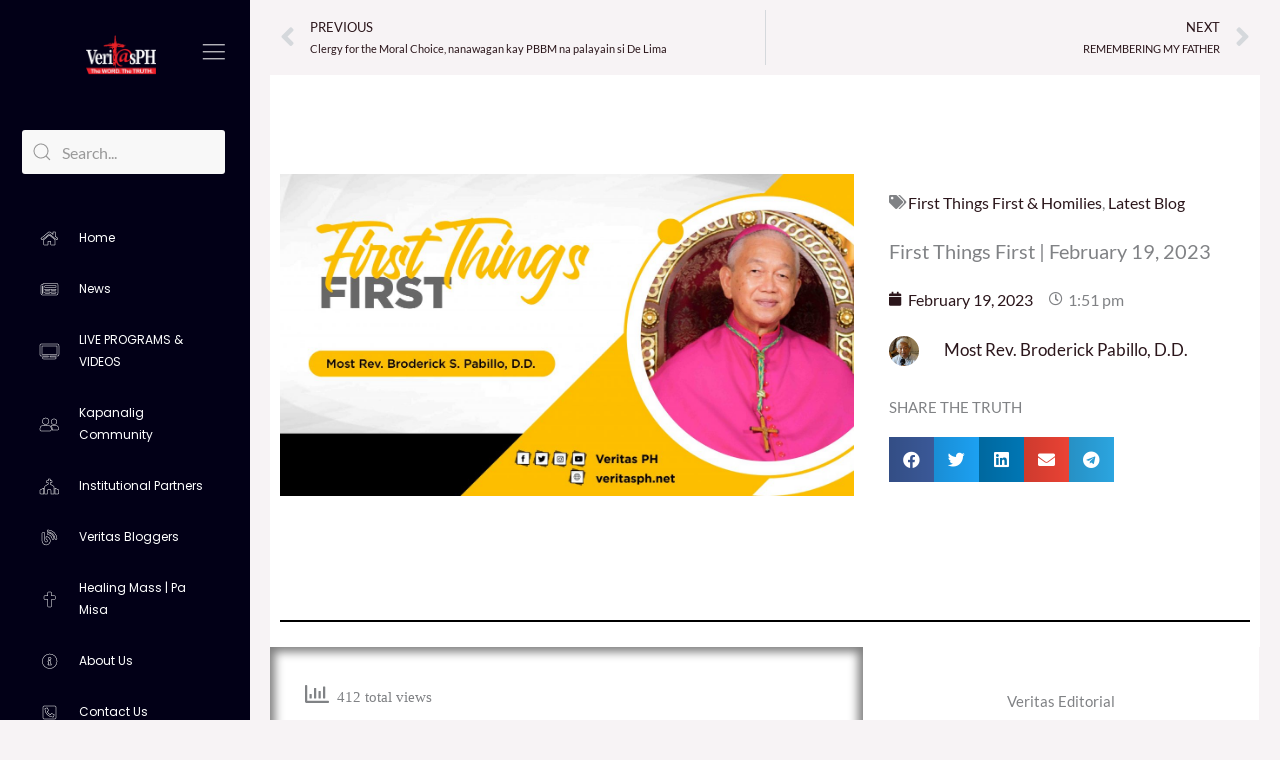

--- FILE ---
content_type: text/html; charset=utf-8
request_url: https://www.youtube-nocookie.com/embed/live_stream?enablejsapi=1&origin=https://www.veritasph.net&channel=UCAzUdEY3ZqtcC_s4ZdDKm7Q&autoplay=0&cc_load_policy=0&cc_lang_pref=&iv_load_policy=1&modestbranding=1&rel=0&fs=1&playsinline=1&autohide=2&theme=dark&color=red&controls=1&
body_size: 46675
content:
<!DOCTYPE html><html lang="en" dir="ltr" data-cast-api-enabled="true"><head><meta name="viewport" content="width=device-width, initial-scale=1"><script nonce="yr5xPjt_uCijOC5xMwS7sw">if ('undefined' == typeof Symbol || 'undefined' == typeof Symbol.iterator) {delete Array.prototype.entries;}</script><style name="www-roboto" nonce="fA0hRJOT92rv3p6_-WbQPg">@font-face{font-family:'Roboto';font-style:normal;font-weight:400;font-stretch:100%;src:url(//fonts.gstatic.com/s/roboto/v48/KFO7CnqEu92Fr1ME7kSn66aGLdTylUAMa3GUBHMdazTgWw.woff2)format('woff2');unicode-range:U+0460-052F,U+1C80-1C8A,U+20B4,U+2DE0-2DFF,U+A640-A69F,U+FE2E-FE2F;}@font-face{font-family:'Roboto';font-style:normal;font-weight:400;font-stretch:100%;src:url(//fonts.gstatic.com/s/roboto/v48/KFO7CnqEu92Fr1ME7kSn66aGLdTylUAMa3iUBHMdazTgWw.woff2)format('woff2');unicode-range:U+0301,U+0400-045F,U+0490-0491,U+04B0-04B1,U+2116;}@font-face{font-family:'Roboto';font-style:normal;font-weight:400;font-stretch:100%;src:url(//fonts.gstatic.com/s/roboto/v48/KFO7CnqEu92Fr1ME7kSn66aGLdTylUAMa3CUBHMdazTgWw.woff2)format('woff2');unicode-range:U+1F00-1FFF;}@font-face{font-family:'Roboto';font-style:normal;font-weight:400;font-stretch:100%;src:url(//fonts.gstatic.com/s/roboto/v48/KFO7CnqEu92Fr1ME7kSn66aGLdTylUAMa3-UBHMdazTgWw.woff2)format('woff2');unicode-range:U+0370-0377,U+037A-037F,U+0384-038A,U+038C,U+038E-03A1,U+03A3-03FF;}@font-face{font-family:'Roboto';font-style:normal;font-weight:400;font-stretch:100%;src:url(//fonts.gstatic.com/s/roboto/v48/KFO7CnqEu92Fr1ME7kSn66aGLdTylUAMawCUBHMdazTgWw.woff2)format('woff2');unicode-range:U+0302-0303,U+0305,U+0307-0308,U+0310,U+0312,U+0315,U+031A,U+0326-0327,U+032C,U+032F-0330,U+0332-0333,U+0338,U+033A,U+0346,U+034D,U+0391-03A1,U+03A3-03A9,U+03B1-03C9,U+03D1,U+03D5-03D6,U+03F0-03F1,U+03F4-03F5,U+2016-2017,U+2034-2038,U+203C,U+2040,U+2043,U+2047,U+2050,U+2057,U+205F,U+2070-2071,U+2074-208E,U+2090-209C,U+20D0-20DC,U+20E1,U+20E5-20EF,U+2100-2112,U+2114-2115,U+2117-2121,U+2123-214F,U+2190,U+2192,U+2194-21AE,U+21B0-21E5,U+21F1-21F2,U+21F4-2211,U+2213-2214,U+2216-22FF,U+2308-230B,U+2310,U+2319,U+231C-2321,U+2336-237A,U+237C,U+2395,U+239B-23B7,U+23D0,U+23DC-23E1,U+2474-2475,U+25AF,U+25B3,U+25B7,U+25BD,U+25C1,U+25CA,U+25CC,U+25FB,U+266D-266F,U+27C0-27FF,U+2900-2AFF,U+2B0E-2B11,U+2B30-2B4C,U+2BFE,U+3030,U+FF5B,U+FF5D,U+1D400-1D7FF,U+1EE00-1EEFF;}@font-face{font-family:'Roboto';font-style:normal;font-weight:400;font-stretch:100%;src:url(//fonts.gstatic.com/s/roboto/v48/KFO7CnqEu92Fr1ME7kSn66aGLdTylUAMaxKUBHMdazTgWw.woff2)format('woff2');unicode-range:U+0001-000C,U+000E-001F,U+007F-009F,U+20DD-20E0,U+20E2-20E4,U+2150-218F,U+2190,U+2192,U+2194-2199,U+21AF,U+21E6-21F0,U+21F3,U+2218-2219,U+2299,U+22C4-22C6,U+2300-243F,U+2440-244A,U+2460-24FF,U+25A0-27BF,U+2800-28FF,U+2921-2922,U+2981,U+29BF,U+29EB,U+2B00-2BFF,U+4DC0-4DFF,U+FFF9-FFFB,U+10140-1018E,U+10190-1019C,U+101A0,U+101D0-101FD,U+102E0-102FB,U+10E60-10E7E,U+1D2C0-1D2D3,U+1D2E0-1D37F,U+1F000-1F0FF,U+1F100-1F1AD,U+1F1E6-1F1FF,U+1F30D-1F30F,U+1F315,U+1F31C,U+1F31E,U+1F320-1F32C,U+1F336,U+1F378,U+1F37D,U+1F382,U+1F393-1F39F,U+1F3A7-1F3A8,U+1F3AC-1F3AF,U+1F3C2,U+1F3C4-1F3C6,U+1F3CA-1F3CE,U+1F3D4-1F3E0,U+1F3ED,U+1F3F1-1F3F3,U+1F3F5-1F3F7,U+1F408,U+1F415,U+1F41F,U+1F426,U+1F43F,U+1F441-1F442,U+1F444,U+1F446-1F449,U+1F44C-1F44E,U+1F453,U+1F46A,U+1F47D,U+1F4A3,U+1F4B0,U+1F4B3,U+1F4B9,U+1F4BB,U+1F4BF,U+1F4C8-1F4CB,U+1F4D6,U+1F4DA,U+1F4DF,U+1F4E3-1F4E6,U+1F4EA-1F4ED,U+1F4F7,U+1F4F9-1F4FB,U+1F4FD-1F4FE,U+1F503,U+1F507-1F50B,U+1F50D,U+1F512-1F513,U+1F53E-1F54A,U+1F54F-1F5FA,U+1F610,U+1F650-1F67F,U+1F687,U+1F68D,U+1F691,U+1F694,U+1F698,U+1F6AD,U+1F6B2,U+1F6B9-1F6BA,U+1F6BC,U+1F6C6-1F6CF,U+1F6D3-1F6D7,U+1F6E0-1F6EA,U+1F6F0-1F6F3,U+1F6F7-1F6FC,U+1F700-1F7FF,U+1F800-1F80B,U+1F810-1F847,U+1F850-1F859,U+1F860-1F887,U+1F890-1F8AD,U+1F8B0-1F8BB,U+1F8C0-1F8C1,U+1F900-1F90B,U+1F93B,U+1F946,U+1F984,U+1F996,U+1F9E9,U+1FA00-1FA6F,U+1FA70-1FA7C,U+1FA80-1FA89,U+1FA8F-1FAC6,U+1FACE-1FADC,U+1FADF-1FAE9,U+1FAF0-1FAF8,U+1FB00-1FBFF;}@font-face{font-family:'Roboto';font-style:normal;font-weight:400;font-stretch:100%;src:url(//fonts.gstatic.com/s/roboto/v48/KFO7CnqEu92Fr1ME7kSn66aGLdTylUAMa3OUBHMdazTgWw.woff2)format('woff2');unicode-range:U+0102-0103,U+0110-0111,U+0128-0129,U+0168-0169,U+01A0-01A1,U+01AF-01B0,U+0300-0301,U+0303-0304,U+0308-0309,U+0323,U+0329,U+1EA0-1EF9,U+20AB;}@font-face{font-family:'Roboto';font-style:normal;font-weight:400;font-stretch:100%;src:url(//fonts.gstatic.com/s/roboto/v48/KFO7CnqEu92Fr1ME7kSn66aGLdTylUAMa3KUBHMdazTgWw.woff2)format('woff2');unicode-range:U+0100-02BA,U+02BD-02C5,U+02C7-02CC,U+02CE-02D7,U+02DD-02FF,U+0304,U+0308,U+0329,U+1D00-1DBF,U+1E00-1E9F,U+1EF2-1EFF,U+2020,U+20A0-20AB,U+20AD-20C0,U+2113,U+2C60-2C7F,U+A720-A7FF;}@font-face{font-family:'Roboto';font-style:normal;font-weight:400;font-stretch:100%;src:url(//fonts.gstatic.com/s/roboto/v48/KFO7CnqEu92Fr1ME7kSn66aGLdTylUAMa3yUBHMdazQ.woff2)format('woff2');unicode-range:U+0000-00FF,U+0131,U+0152-0153,U+02BB-02BC,U+02C6,U+02DA,U+02DC,U+0304,U+0308,U+0329,U+2000-206F,U+20AC,U+2122,U+2191,U+2193,U+2212,U+2215,U+FEFF,U+FFFD;}@font-face{font-family:'Roboto';font-style:normal;font-weight:500;font-stretch:100%;src:url(//fonts.gstatic.com/s/roboto/v48/KFO7CnqEu92Fr1ME7kSn66aGLdTylUAMa3GUBHMdazTgWw.woff2)format('woff2');unicode-range:U+0460-052F,U+1C80-1C8A,U+20B4,U+2DE0-2DFF,U+A640-A69F,U+FE2E-FE2F;}@font-face{font-family:'Roboto';font-style:normal;font-weight:500;font-stretch:100%;src:url(//fonts.gstatic.com/s/roboto/v48/KFO7CnqEu92Fr1ME7kSn66aGLdTylUAMa3iUBHMdazTgWw.woff2)format('woff2');unicode-range:U+0301,U+0400-045F,U+0490-0491,U+04B0-04B1,U+2116;}@font-face{font-family:'Roboto';font-style:normal;font-weight:500;font-stretch:100%;src:url(//fonts.gstatic.com/s/roboto/v48/KFO7CnqEu92Fr1ME7kSn66aGLdTylUAMa3CUBHMdazTgWw.woff2)format('woff2');unicode-range:U+1F00-1FFF;}@font-face{font-family:'Roboto';font-style:normal;font-weight:500;font-stretch:100%;src:url(//fonts.gstatic.com/s/roboto/v48/KFO7CnqEu92Fr1ME7kSn66aGLdTylUAMa3-UBHMdazTgWw.woff2)format('woff2');unicode-range:U+0370-0377,U+037A-037F,U+0384-038A,U+038C,U+038E-03A1,U+03A3-03FF;}@font-face{font-family:'Roboto';font-style:normal;font-weight:500;font-stretch:100%;src:url(//fonts.gstatic.com/s/roboto/v48/KFO7CnqEu92Fr1ME7kSn66aGLdTylUAMawCUBHMdazTgWw.woff2)format('woff2');unicode-range:U+0302-0303,U+0305,U+0307-0308,U+0310,U+0312,U+0315,U+031A,U+0326-0327,U+032C,U+032F-0330,U+0332-0333,U+0338,U+033A,U+0346,U+034D,U+0391-03A1,U+03A3-03A9,U+03B1-03C9,U+03D1,U+03D5-03D6,U+03F0-03F1,U+03F4-03F5,U+2016-2017,U+2034-2038,U+203C,U+2040,U+2043,U+2047,U+2050,U+2057,U+205F,U+2070-2071,U+2074-208E,U+2090-209C,U+20D0-20DC,U+20E1,U+20E5-20EF,U+2100-2112,U+2114-2115,U+2117-2121,U+2123-214F,U+2190,U+2192,U+2194-21AE,U+21B0-21E5,U+21F1-21F2,U+21F4-2211,U+2213-2214,U+2216-22FF,U+2308-230B,U+2310,U+2319,U+231C-2321,U+2336-237A,U+237C,U+2395,U+239B-23B7,U+23D0,U+23DC-23E1,U+2474-2475,U+25AF,U+25B3,U+25B7,U+25BD,U+25C1,U+25CA,U+25CC,U+25FB,U+266D-266F,U+27C0-27FF,U+2900-2AFF,U+2B0E-2B11,U+2B30-2B4C,U+2BFE,U+3030,U+FF5B,U+FF5D,U+1D400-1D7FF,U+1EE00-1EEFF;}@font-face{font-family:'Roboto';font-style:normal;font-weight:500;font-stretch:100%;src:url(//fonts.gstatic.com/s/roboto/v48/KFO7CnqEu92Fr1ME7kSn66aGLdTylUAMaxKUBHMdazTgWw.woff2)format('woff2');unicode-range:U+0001-000C,U+000E-001F,U+007F-009F,U+20DD-20E0,U+20E2-20E4,U+2150-218F,U+2190,U+2192,U+2194-2199,U+21AF,U+21E6-21F0,U+21F3,U+2218-2219,U+2299,U+22C4-22C6,U+2300-243F,U+2440-244A,U+2460-24FF,U+25A0-27BF,U+2800-28FF,U+2921-2922,U+2981,U+29BF,U+29EB,U+2B00-2BFF,U+4DC0-4DFF,U+FFF9-FFFB,U+10140-1018E,U+10190-1019C,U+101A0,U+101D0-101FD,U+102E0-102FB,U+10E60-10E7E,U+1D2C0-1D2D3,U+1D2E0-1D37F,U+1F000-1F0FF,U+1F100-1F1AD,U+1F1E6-1F1FF,U+1F30D-1F30F,U+1F315,U+1F31C,U+1F31E,U+1F320-1F32C,U+1F336,U+1F378,U+1F37D,U+1F382,U+1F393-1F39F,U+1F3A7-1F3A8,U+1F3AC-1F3AF,U+1F3C2,U+1F3C4-1F3C6,U+1F3CA-1F3CE,U+1F3D4-1F3E0,U+1F3ED,U+1F3F1-1F3F3,U+1F3F5-1F3F7,U+1F408,U+1F415,U+1F41F,U+1F426,U+1F43F,U+1F441-1F442,U+1F444,U+1F446-1F449,U+1F44C-1F44E,U+1F453,U+1F46A,U+1F47D,U+1F4A3,U+1F4B0,U+1F4B3,U+1F4B9,U+1F4BB,U+1F4BF,U+1F4C8-1F4CB,U+1F4D6,U+1F4DA,U+1F4DF,U+1F4E3-1F4E6,U+1F4EA-1F4ED,U+1F4F7,U+1F4F9-1F4FB,U+1F4FD-1F4FE,U+1F503,U+1F507-1F50B,U+1F50D,U+1F512-1F513,U+1F53E-1F54A,U+1F54F-1F5FA,U+1F610,U+1F650-1F67F,U+1F687,U+1F68D,U+1F691,U+1F694,U+1F698,U+1F6AD,U+1F6B2,U+1F6B9-1F6BA,U+1F6BC,U+1F6C6-1F6CF,U+1F6D3-1F6D7,U+1F6E0-1F6EA,U+1F6F0-1F6F3,U+1F6F7-1F6FC,U+1F700-1F7FF,U+1F800-1F80B,U+1F810-1F847,U+1F850-1F859,U+1F860-1F887,U+1F890-1F8AD,U+1F8B0-1F8BB,U+1F8C0-1F8C1,U+1F900-1F90B,U+1F93B,U+1F946,U+1F984,U+1F996,U+1F9E9,U+1FA00-1FA6F,U+1FA70-1FA7C,U+1FA80-1FA89,U+1FA8F-1FAC6,U+1FACE-1FADC,U+1FADF-1FAE9,U+1FAF0-1FAF8,U+1FB00-1FBFF;}@font-face{font-family:'Roboto';font-style:normal;font-weight:500;font-stretch:100%;src:url(//fonts.gstatic.com/s/roboto/v48/KFO7CnqEu92Fr1ME7kSn66aGLdTylUAMa3OUBHMdazTgWw.woff2)format('woff2');unicode-range:U+0102-0103,U+0110-0111,U+0128-0129,U+0168-0169,U+01A0-01A1,U+01AF-01B0,U+0300-0301,U+0303-0304,U+0308-0309,U+0323,U+0329,U+1EA0-1EF9,U+20AB;}@font-face{font-family:'Roboto';font-style:normal;font-weight:500;font-stretch:100%;src:url(//fonts.gstatic.com/s/roboto/v48/KFO7CnqEu92Fr1ME7kSn66aGLdTylUAMa3KUBHMdazTgWw.woff2)format('woff2');unicode-range:U+0100-02BA,U+02BD-02C5,U+02C7-02CC,U+02CE-02D7,U+02DD-02FF,U+0304,U+0308,U+0329,U+1D00-1DBF,U+1E00-1E9F,U+1EF2-1EFF,U+2020,U+20A0-20AB,U+20AD-20C0,U+2113,U+2C60-2C7F,U+A720-A7FF;}@font-face{font-family:'Roboto';font-style:normal;font-weight:500;font-stretch:100%;src:url(//fonts.gstatic.com/s/roboto/v48/KFO7CnqEu92Fr1ME7kSn66aGLdTylUAMa3yUBHMdazQ.woff2)format('woff2');unicode-range:U+0000-00FF,U+0131,U+0152-0153,U+02BB-02BC,U+02C6,U+02DA,U+02DC,U+0304,U+0308,U+0329,U+2000-206F,U+20AC,U+2122,U+2191,U+2193,U+2212,U+2215,U+FEFF,U+FFFD;}</style><script name="www-roboto" nonce="yr5xPjt_uCijOC5xMwS7sw">if (document.fonts && document.fonts.load) {document.fonts.load("400 10pt Roboto", "E"); document.fonts.load("500 10pt Roboto", "E");}</script><link rel="stylesheet" href="/s/player/c1c87fb0/www-player.css" name="www-player" nonce="fA0hRJOT92rv3p6_-WbQPg"><style nonce="fA0hRJOT92rv3p6_-WbQPg">html {overflow: hidden;}body {font: 12px Roboto, Arial, sans-serif; background-color: #000; color: #fff; height: 100%; width: 100%; overflow: hidden; position: absolute; margin: 0; padding: 0;}#player {width: 100%; height: 100%;}h1 {text-align: center; color: #fff;}h3 {margin-top: 6px; margin-bottom: 3px;}.player-unavailable {position: absolute; top: 0; left: 0; right: 0; bottom: 0; padding: 25px; font-size: 13px; background: url(/img/meh7.png) 50% 65% no-repeat;}.player-unavailable .message {text-align: left; margin: 0 -5px 15px; padding: 0 5px 14px; border-bottom: 1px solid #888; font-size: 19px; font-weight: normal;}.player-unavailable a {color: #167ac6; text-decoration: none;}</style><script nonce="yr5xPjt_uCijOC5xMwS7sw">var ytcsi={gt:function(n){n=(n||"")+"data_";return ytcsi[n]||(ytcsi[n]={tick:{},info:{},gel:{preLoggedGelInfos:[]}})},now:window.performance&&window.performance.timing&&window.performance.now&&window.performance.timing.navigationStart?function(){return window.performance.timing.navigationStart+window.performance.now()}:function(){return(new Date).getTime()},tick:function(l,t,n){var ticks=ytcsi.gt(n).tick;var v=t||ytcsi.now();if(ticks[l]){ticks["_"+l]=ticks["_"+l]||[ticks[l]];ticks["_"+l].push(v)}ticks[l]=
v},info:function(k,v,n){ytcsi.gt(n).info[k]=v},infoGel:function(p,n){ytcsi.gt(n).gel.preLoggedGelInfos.push(p)},setStart:function(t,n){ytcsi.tick("_start",t,n)}};
(function(w,d){function isGecko(){if(!w.navigator)return false;try{if(w.navigator.userAgentData&&w.navigator.userAgentData.brands&&w.navigator.userAgentData.brands.length){var brands=w.navigator.userAgentData.brands;var i=0;for(;i<brands.length;i++)if(brands[i]&&brands[i].brand==="Firefox")return true;return false}}catch(e){setTimeout(function(){throw e;})}if(!w.navigator.userAgent)return false;var ua=w.navigator.userAgent;return ua.indexOf("Gecko")>0&&ua.toLowerCase().indexOf("webkit")<0&&ua.indexOf("Edge")<
0&&ua.indexOf("Trident")<0&&ua.indexOf("MSIE")<0}ytcsi.setStart(w.performance?w.performance.timing.responseStart:null);var isPrerender=(d.visibilityState||d.webkitVisibilityState)=="prerender";var vName=!d.visibilityState&&d.webkitVisibilityState?"webkitvisibilitychange":"visibilitychange";if(isPrerender){var startTick=function(){ytcsi.setStart();d.removeEventListener(vName,startTick)};d.addEventListener(vName,startTick,false)}if(d.addEventListener)d.addEventListener(vName,function(){ytcsi.tick("vc")},
false);if(isGecko()){var isHidden=(d.visibilityState||d.webkitVisibilityState)=="hidden";if(isHidden)ytcsi.tick("vc")}var slt=function(el,t){setTimeout(function(){var n=ytcsi.now();el.loadTime=n;if(el.slt)el.slt()},t)};w.__ytRIL=function(el){if(!el.getAttribute("data-thumb"))if(w.requestAnimationFrame)w.requestAnimationFrame(function(){slt(el,0)});else slt(el,16)}})(window,document);
</script><script nonce="yr5xPjt_uCijOC5xMwS7sw">var ytcfg={d:function(){return window.yt&&yt.config_||ytcfg.data_||(ytcfg.data_={})},get:function(k,o){return k in ytcfg.d()?ytcfg.d()[k]:o},set:function(){var a=arguments;if(a.length>1)ytcfg.d()[a[0]]=a[1];else{var k;for(k in a[0])ytcfg.d()[k]=a[0][k]}}};
ytcfg.set({"CLIENT_CANARY_STATE":"none","DEVICE":"cbr\u003dChrome\u0026cbrand\u003dapple\u0026cbrver\u003d131.0.0.0\u0026ceng\u003dWebKit\u0026cengver\u003d537.36\u0026cos\u003dMacintosh\u0026cosver\u003d10_15_7\u0026cplatform\u003dDESKTOP","EVENT_ID":"v4Nyae6rAa6E1NgP8-zOsQE","EXPERIMENT_FLAGS":{"ab_det_apb_b":true,"ab_det_apm":true,"ab_det_el_h":true,"ab_det_em_inj":true,"ab_l_sig_st":true,"ab_l_sig_st_e":true,"action_companion_center_align_description":true,"allow_skip_networkless":true,"always_send_and_write":true,"att_web_record_metrics":true,"attmusi":true,"c3_enable_button_impression_logging":true,"c3_watch_page_component":true,"cancel_pending_navs":true,"clean_up_manual_attribution_header":true,"config_age_report_killswitch":true,"cow_optimize_idom_compat":true,"csi_on_gel":true,"delhi_mweb_colorful_sd":true,"delhi_mweb_colorful_sd_v2":true,"deprecate_pair_servlet_enabled":true,"desktop_sparkles_light_cta_button":true,"disable_cached_masthead_data":true,"disable_child_node_auto_formatted_strings":true,"disable_log_to_visitor_layer":true,"disable_pacf_logging_for_memory_limited_tv":true,"embeds_enable_eid_enforcement_for_youtube":true,"embeds_enable_info_panel_dismissal":true,"embeds_enable_pfp_always_unbranded":true,"embeds_muted_autoplay_sound_fix":true,"embeds_serve_es6_client":true,"embeds_web_nwl_disable_nocookie":true,"embeds_web_updated_shorts_definition_fix":true,"enable_active_view_display_ad_renderer_web_home":true,"enable_ad_disclosure_banner_a11y_fix":true,"enable_client_creator_goal_ticker_bar_revamp":true,"enable_client_sli_logging":true,"enable_client_streamz_web":true,"enable_client_ve_spec":true,"enable_cloud_save_error_popup_after_retry":true,"enable_dai_sdf_h5_preroll":true,"enable_datasync_id_header_in_web_vss_pings":true,"enable_default_mono_cta_migration_web_client":true,"enable_docked_chat_messages":true,"enable_entity_store_from_dependency_injection":true,"enable_inline_muted_playback_on_web_search":true,"enable_inline_muted_playback_on_web_search_for_vdc":true,"enable_inline_muted_playback_on_web_search_for_vdcb":true,"enable_is_extended_monitoring":true,"enable_is_mini_app_page_active_bugfix":true,"enable_logging_first_user_action_after_game_ready":true,"enable_ltc_param_fetch_from_innertube":true,"enable_masthead_mweb_padding_fix":true,"enable_menu_renderer_button_in_mweb_hclr":true,"enable_mini_app_command_handler_mweb_fix":true,"enable_mini_guide_downloads_item":true,"enable_mixed_direction_formatted_strings":true,"enable_mweb_livestream_ui_update":true,"enable_mweb_new_caption_language_picker":true,"enable_names_handles_account_switcher":true,"enable_network_request_logging_on_game_events":true,"enable_new_paid_product_placement":true,"enable_open_in_new_tab_icon_for_short_dr_for_desktop_search":true,"enable_open_yt_content":true,"enable_origin_query_parameter_bugfix":true,"enable_pause_ads_on_ytv_html5":true,"enable_payments_purchase_manager":true,"enable_pdp_icon_prefetch":true,"enable_pl_r_si_fa":true,"enable_place_pivot_url":true,"enable_pv_screen_modern_text":true,"enable_removing_navbar_title_on_hashtag_page_mweb":true,"enable_rta_manager":true,"enable_sdf_companion_h5":true,"enable_sdf_dai_h5_midroll":true,"enable_sdf_h5_endemic_mid_post_roll":true,"enable_sdf_on_h5_unplugged_vod_midroll":true,"enable_sdf_shorts_player_bytes_h5":true,"enable_sending_unwrapped_game_audio_as_serialized_metadata":true,"enable_sfv_effect_pivot_url":true,"enable_shorts_new_carousel":true,"enable_skip_ad_guidance_prompt":true,"enable_skippable_ads_for_unplugged_ad_pod":true,"enable_smearing_expansion_dai":true,"enable_time_out_messages":true,"enable_timeline_view_modern_transcript_fe":true,"enable_video_display_compact_button_group_for_desktop_search":true,"enable_web_delhi_icons":true,"enable_web_home_top_landscape_image_layout_level_click":true,"enable_web_tiered_gel":true,"enable_window_constrained_buy_flow_dialog":true,"enable_wiz_queue_effect_and_on_init_initial_runs":true,"enable_ypc_spinners":true,"enable_yt_ata_iframe_authuser":true,"export_networkless_options":true,"export_player_version_to_ytconfig":true,"fill_single_video_with_notify_to_lasr":true,"fix_ad_miniplayer_controls_rendering":true,"fix_ads_tracking_for_swf_config_deprecation_mweb":true,"h5_companion_enable_adcpn_macro_substitution_for_click_pings":true,"h5_inplayer_enable_adcpn_macro_substitution_for_click_pings":true,"h5_reset_cache_and_filter_before_update_masthead":true,"hide_channel_creation_title_for_mweb":true,"high_ccv_client_side_caching_h5":true,"html5_log_trigger_events_with_debug_data":true,"html5_ssdai_enable_media_end_cue_range":true,"il_attach_cache_limit":true,"il_use_view_model_logging_context":true,"is_browser_support_for_webcam_streaming":true,"json_condensed_response":true,"kev_adb_pg":true,"kevlar_gel_error_routing":true,"kevlar_watch_cinematics":true,"live_chat_enable_controller_extraction":true,"live_chat_enable_rta_manager":true,"log_click_with_layer_from_element_in_command_handler":true,"mdx_enable_privacy_disclosure_ui":true,"mdx_load_cast_api_bootstrap_script":true,"medium_progress_bar_modification":true,"migrate_remaining_web_ad_badges_to_innertube":true,"mobile_account_menu_refresh":true,"mweb_account_linking_noapp":true,"mweb_after_render_to_scheduler":true,"mweb_allow_modern_search_suggest_behavior":true,"mweb_animated_actions":true,"mweb_app_upsell_button_direct_to_app":true,"mweb_c3_enable_adaptive_signals":true,"mweb_c3_library_page_enable_recent_shelf":true,"mweb_c3_remove_web_navigation_endpoint_data":true,"mweb_c3_use_canonical_from_player_response":true,"mweb_cinematic_watch":true,"mweb_command_handler":true,"mweb_delay_watch_initial_data":true,"mweb_disable_searchbar_scroll":true,"mweb_enable_fine_scrubbing_for_recs":true,"mweb_enable_keto_batch_player_fullscreen":true,"mweb_enable_keto_batch_player_progress_bar":true,"mweb_enable_keto_batch_player_tooltips":true,"mweb_enable_lockup_view_model_for_ucp":true,"mweb_enable_mix_panel_title_metadata":true,"mweb_enable_more_drawer":true,"mweb_enable_optional_fullscreen_landscape_locking":true,"mweb_enable_overlay_touch_manager":true,"mweb_enable_premium_carve_out_fix":true,"mweb_enable_refresh_detection":true,"mweb_enable_search_imp":true,"mweb_enable_sequence_signal":true,"mweb_enable_shorts_pivot_button":true,"mweb_enable_shorts_video_preload":true,"mweb_enable_skippables_on_jio_phone":true,"mweb_enable_two_line_title_on_shorts":true,"mweb_enable_varispeed_controller":true,"mweb_enable_watch_feed_infinite_scroll":true,"mweb_enable_wrapped_unplugged_pause_membership_dialog_renderer":true,"mweb_fix_monitor_visibility_after_render":true,"mweb_force_ios_fallback_to_native_control":true,"mweb_fp_auto_fullscreen":true,"mweb_fullscreen_controls":true,"mweb_fullscreen_controls_action_buttons":true,"mweb_fullscreen_watch_system":true,"mweb_home_reactive_shorts":true,"mweb_innertube_search_command":true,"mweb_lang_in_html":true,"mweb_like_button_synced_with_entities":true,"mweb_logo_use_home_page_ve":true,"mweb_native_control_in_faux_fullscreen_shared":true,"mweb_player_control_on_hover":true,"mweb_player_delhi_dtts":true,"mweb_player_settings_use_bottom_sheet":true,"mweb_player_show_previous_next_buttons_in_playlist":true,"mweb_player_skip_no_op_state_changes":true,"mweb_player_user_select_none":true,"mweb_playlist_engagement_panel":true,"mweb_progress_bar_seek_on_mouse_click":true,"mweb_pull_2_full":true,"mweb_pull_2_full_enable_touch_handlers":true,"mweb_schedule_warm_watch_response":true,"mweb_searchbox_legacy_navigation":true,"mweb_see_fewer_shorts":true,"mweb_shorts_comments_panel_id_change":true,"mweb_shorts_early_continuation":true,"mweb_show_ios_smart_banner":true,"mweb_show_sign_in_button_from_header":true,"mweb_use_server_url_on_startup":true,"mweb_watch_captions_enable_auto_translate":true,"mweb_watch_captions_set_default_size":true,"mweb_watch_stop_scheduler_on_player_response":true,"mweb_watchfeed_big_thumbnails":true,"mweb_yt_searchbox":true,"networkless_logging":true,"no_client_ve_attach_unless_shown":true,"pageid_as_header_web":true,"playback_settings_use_switch_menu":true,"player_controls_autonav_fix":true,"player_controls_skip_double_signal_update":true,"polymer_bad_build_labels":true,"polymer_verifiy_app_state":true,"qoe_send_and_write":true,"remove_chevron_from_ad_disclosure_banner_h5":true,"remove_masthead_channel_banner_on_refresh":true,"remove_slot_id_exited_trigger_for_dai_in_player_slot_expire":true,"replace_client_url_parsing_with_server_signal":true,"service_worker_enabled":true,"service_worker_push_enabled":true,"service_worker_push_home_page_prompt":true,"service_worker_push_watch_page_prompt":true,"shell_load_gcf":true,"shorten_initial_gel_batch_timeout":true,"should_use_yt_voice_endpoint_in_kaios":true,"smarter_ve_dedupping":true,"speedmaster_no_seek":true,"stop_handling_click_for_non_rendering_overlay_layout":true,"suppress_error_204_logging":true,"synced_panel_scrolling_controller":true,"use_event_time_ms_header":true,"use_fifo_for_networkless":true,"use_player_abuse_bg_library":true,"use_request_time_ms_header":true,"use_session_based_sampling":true,"use_thumbnail_overlay_time_status_renderer_for_live_badge":true,"vss_final_ping_send_and_write":true,"vss_playback_use_send_and_write":true,"web_adaptive_repeat_ase":true,"web_always_load_chat_support":true,"web_animated_like":true,"web_api_url":true,"web_attributed_string_deep_equal_bugfix":true,"web_autonav_allow_off_by_default":true,"web_button_vm_refactor_disabled":true,"web_c3_log_app_init_finish":true,"web_csi_action_sampling_enabled":true,"web_dedupe_ve_grafting":true,"web_disable_backdrop_filter":true,"web_enable_ab_rsp_cl":true,"web_enable_course_icon_update":true,"web_enable_error_204":true,"web_fix_segmented_like_dislike_undefined":true,"web_gcf_hashes_innertube":true,"web_gel_timeout_cap":true,"web_metadata_carousel_elref_bugfix":true,"web_parent_target_for_sheets":true,"web_persist_server_autonav_state_on_client":true,"web_playback_associated_log_ctt":true,"web_playback_associated_ve":true,"web_prefetch_preload_video":true,"web_progress_bar_draggable":true,"web_resizable_advertiser_banner_on_masthead_safari_fix":true,"web_scheduler_auto_init":true,"web_shorts_just_watched_on_channel_and_pivot_study":true,"web_shorts_just_watched_overlay":true,"web_update_panel_visibility_logging_fix":true,"web_video_attribute_view_model_a11y_fix":true,"web_watch_controls_state_signals":true,"web_wiz_attributed_string":true,"webfe_mweb_watch_microdata":true,"webfe_watch_shorts_canonical_url_fix":true,"webpo_exit_on_net_err":true,"wiz_diff_overwritable":true,"wiz_memoize_stamper_items":true,"woffle_used_state_report":true,"wpo_gel_strz":true,"H5_async_logging_delay_ms":30000.0,"attention_logging_scroll_throttle":500.0,"autoplay_pause_by_lact_sampling_fraction":0.0,"cinematic_watch_effect_opacity":0.4,"log_window_onerror_fraction":0.1,"speedmaster_playback_rate":2.0,"tv_pacf_logging_sample_rate":0.01,"web_attention_logging_scroll_throttle":500.0,"web_load_prediction_threshold":0.1,"web_navigation_prediction_threshold":0.1,"web_pbj_log_warning_rate":0.0,"web_system_health_fraction":0.01,"ytidb_transaction_ended_event_rate_limit":0.02,"active_time_update_interval_ms":10000,"att_init_delay":500,"autoplay_pause_by_lact_sec":0,"botguard_async_snapshot_timeout_ms":3000,"check_navigator_accuracy_timeout_ms":0,"cinematic_watch_css_filter_blur_strength":40,"cinematic_watch_fade_out_duration":500,"close_webview_delay_ms":100,"cloud_save_game_data_rate_limit_ms":3000,"compression_disable_point":10,"custom_active_view_tos_timeout_ms":3600000,"embeds_widget_poll_interval_ms":0,"gel_min_batch_size":3,"gel_queue_timeout_max_ms":60000,"get_async_timeout_ms":60000,"hide_cta_for_home_web_video_ads_animate_in_time":2,"html5_byterate_soft_cap":0,"initial_gel_batch_timeout":2000,"max_body_size_to_compress":500000,"max_prefetch_window_sec_for_livestream_optimization":10,"min_prefetch_offset_sec_for_livestream_optimization":20,"mini_app_container_iframe_src_update_delay_ms":0,"multiple_preview_news_duration_time":11000,"mweb_c3_toast_duration_ms":5000,"mweb_deep_link_fallback_timeout_ms":10000,"mweb_delay_response_received_actions":100,"mweb_fp_dpad_rate_limit_ms":0,"mweb_fp_dpad_watch_title_clamp_lines":0,"mweb_history_manager_cache_size":100,"mweb_ios_fullscreen_playback_transition_delay_ms":500,"mweb_ios_fullscreen_system_pause_epilson_ms":0,"mweb_override_response_store_expiration_ms":0,"mweb_shorts_early_continuation_trigger_threshold":4,"mweb_w2w_max_age_seconds":0,"mweb_watch_captions_default_size":2,"neon_dark_launch_gradient_count":0,"network_polling_interval":30000,"play_click_interval_ms":30000,"play_ping_interval_ms":10000,"prefetch_comments_ms_after_video":0,"send_config_hash_timer":0,"service_worker_push_logged_out_prompt_watches":-1,"service_worker_push_prompt_cap":-1,"service_worker_push_prompt_delay_microseconds":3888000000000,"slow_compressions_before_abandon_count":4,"speedmaster_cancellation_movement_dp":10,"speedmaster_touch_activation_ms":500,"web_attention_logging_throttle":500,"web_foreground_heartbeat_interval_ms":28000,"web_gel_debounce_ms":10000,"web_logging_max_batch":100,"web_max_tracing_events":50,"web_tracing_session_replay":0,"wil_icon_max_concurrent_fetches":9999,"ytidb_remake_db_retries":3,"ytidb_reopen_db_retries":3,"WebClientReleaseProcessCritical__youtube_embeds_client_version_override":"","WebClientReleaseProcessCritical__youtube_embeds_web_client_version_override":"","WebClientReleaseProcessCritical__youtube_mweb_client_version_override":"","debug_forced_internalcountrycode":"","embeds_web_synth_ch_headers_banned_urls_regex":"","enable_web_media_service":"DISABLED","il_payload_scraping":"","live_chat_unicode_emoji_json_url":"https://www.gstatic.com/youtube/img/emojis/emojis-svg-9.json","mweb_deep_link_feature_tag_suffix":"11268432","mweb_enable_shorts_innertube_player_prefetch_trigger":"NONE","mweb_fp_dpad":"home,search,browse,channel,create_channel,experiments,settings,trending,oops,404,paid_memberships,sponsorship,premium,shorts","mweb_fp_dpad_linear_navigation":"","mweb_fp_dpad_linear_navigation_visitor":"","mweb_fp_dpad_visitor":"","mweb_preload_video_by_player_vars":"","mweb_sign_in_button_style":"STYLE_SUGGESTIVE_AVATAR","place_pivot_triggering_container_alternate":"","place_pivot_triggering_counterfactual_container_alternate":"","service_worker_push_force_notification_prompt_tag":"1","service_worker_scope":"/","suggest_exp_str":"","web_client_version_override":"","kevlar_command_handler_command_banlist":[],"mini_app_ids_without_game_ready":["UgkxHHtsak1SC8mRGHMZewc4HzeAY3yhPPmJ","Ugkx7OgzFqE6z_5Mtf4YsotGfQNII1DF_RBm"],"web_op_signal_type_banlist":[],"web_tracing_enabled_spans":["event","command"]},"GAPI_HINT_PARAMS":"m;/_/scs/abc-static/_/js/k\u003dgapi.gapi.en.FZb77tO2YW4.O/d\u003d1/rs\u003dAHpOoo8lqavmo6ayfVxZovyDiP6g3TOVSQ/m\u003d__features__","GAPI_HOST":"https://apis.google.com","GAPI_LOCALE":"en_US","GL":"US","HL":"en","HTML_DIR":"ltr","HTML_LANG":"en","INNERTUBE_API_KEY":"AIzaSyAO_FJ2SlqU8Q4STEHLGCilw_Y9_11qcW8","INNERTUBE_API_VERSION":"v1","INNERTUBE_CLIENT_NAME":"WEB_EMBEDDED_PLAYER","INNERTUBE_CLIENT_VERSION":"1.20260122.01.00","INNERTUBE_CONTEXT":{"client":{"hl":"en","gl":"US","remoteHost":"13.59.138.123","deviceMake":"Apple","deviceModel":"","visitorData":"CgtaQmY2Nk5fSmpCYyi_h8rLBjIKCgJVUxIEGgAgHw%3D%3D","userAgent":"Mozilla/5.0 (Macintosh; Intel Mac OS X 10_15_7) AppleWebKit/537.36 (KHTML, like Gecko) Chrome/131.0.0.0 Safari/537.36; ClaudeBot/1.0; +claudebot@anthropic.com),gzip(gfe)","clientName":"WEB_EMBEDDED_PLAYER","clientVersion":"1.20260122.01.00","osName":"Macintosh","osVersion":"10_15_7","originalUrl":"https://www.youtube-nocookie.com/embed/live_stream?enablejsapi\u003d1\u0026origin\u003dhttps%3A%2F%2Fwww.veritasph.net\u0026channel\u003dUCAzUdEY3ZqtcC_s4ZdDKm7Q\u0026autoplay\u003d0\u0026cc_load_policy\u003d0\u0026cc_lang_pref\u0026iv_load_policy\u003d1\u0026modestbranding\u003d1\u0026rel\u003d0\u0026fs\u003d1\u0026playsinline\u003d1\u0026autohide\u003d2\u0026theme\u003ddark\u0026color\u003dred\u0026controls\u003d1\u0026","platform":"DESKTOP","clientFormFactor":"UNKNOWN_FORM_FACTOR","configInfo":{"appInstallData":"[base64]%3D"},"userInterfaceTheme":"USER_INTERFACE_THEME_DARK","browserName":"Chrome","browserVersion":"131.0.0.0","acceptHeader":"text/html,application/xhtml+xml,application/xml;q\u003d0.9,image/webp,image/apng,*/*;q\u003d0.8,application/signed-exchange;v\u003db3;q\u003d0.9","deviceExperimentId":"ChxOelU1T0RJNE1ETTNOemMxT0RVM01qUTVNdz09EL-HyssGGL-HyssG","rolloutToken":"CKmpk9aNxOTlMRCflqbW-Z-SAxiflqbW-Z-SAw%3D%3D"},"user":{"lockedSafetyMode":false},"request":{"useSsl":true},"clickTracking":{"clickTrackingParams":"IhMIroem1vmfkgMVLgIVBR1ztjMW"},"thirdParty":{"embeddedPlayerContext":{"embeddedPlayerEncryptedContext":"AD5ZzFQYkOTO_mFLv4I_KD7B45xDN4Q5R3kmGemMn7aeBFH4c8IT7XkHZX_RJtZiZxnunqOXpS6dXHRwW0k6Cwq0qkCDH65VHVxfLPPo4cJmZId00e4qGqdj2kwueEkFFGNvDkem812cUc2MaVhAgtznCQLZVx1nnz7WTacNqIIsfJsWy3gaNw","ancestorOriginsSupported":false}}},"INNERTUBE_CONTEXT_CLIENT_NAME":56,"INNERTUBE_CONTEXT_CLIENT_VERSION":"1.20260122.01.00","INNERTUBE_CONTEXT_GL":"US","INNERTUBE_CONTEXT_HL":"en","LATEST_ECATCHER_SERVICE_TRACKING_PARAMS":{"client.name":"WEB_EMBEDDED_PLAYER","client.jsfeat":"2021"},"LOGGED_IN":false,"PAGE_BUILD_LABEL":"youtube.embeds.web_20260122_01_RC00","PAGE_CL":859451063,"SERVER_NAME":"WebFE","VISITOR_DATA":"CgtaQmY2Nk5fSmpCYyi_h8rLBjIKCgJVUxIEGgAgHw%3D%3D","WEB_PLAYER_CONTEXT_CONFIGS":{"WEB_PLAYER_CONTEXT_CONFIG_ID_EMBEDDED_PLAYER":{"rootElementId":"movie_player","jsUrl":"/s/player/c1c87fb0/player_ias.vflset/en_US/base.js","cssUrl":"/s/player/c1c87fb0/www-player.css","contextId":"WEB_PLAYER_CONTEXT_CONFIG_ID_EMBEDDED_PLAYER","eventLabel":"embedded","contentRegion":"US","hl":"en_US","hostLanguage":"en","innertubeApiKey":"AIzaSyAO_FJ2SlqU8Q4STEHLGCilw_Y9_11qcW8","innertubeApiVersion":"v1","innertubeContextClientVersion":"1.20260122.01.00","controlsType":1,"disableRelatedVideos":true,"annotationsLoadPolicy":1,"device":{"brand":"apple","model":"","browser":"Chrome","browserVersion":"131.0.0.0","os":"Macintosh","osVersion":"10_15_7","platform":"DESKTOP","interfaceName":"WEB_EMBEDDED_PLAYER","interfaceVersion":"1.20260122.01.00"},"serializedExperimentIds":"24004644,51010235,51063643,51098299,51204329,51222973,51340662,51349914,51353393,51366423,51389629,51404808,51404810,51458177,51484222,51489567,51490331,51500051,51505436,51530495,51534669,51560386,51565115,51566373,51578632,51583568,51583821,51585555,51586118,51605258,51605395,51609829,51611457,51615065,51619503,51620866,51621065,51622351,51622845,51626155,51632249,51637029,51638270,51638932,51648336,51656216,51672162,51681662,51683502,51684301,51684306,51691589,51693511,51696107,51696619,51697032,51700777,51705183,51709243,51711227,51711298,51712601,51713237,51714463,51718385,51719411,51719588,51719628,51724106,51726312,51729218,51735452,51737133,51737867,51738919,51742829,51742877,51743156,51744562,51747795","serializedExperimentFlags":"H5_async_logging_delay_ms\u003d30000.0\u0026PlayerWeb__h5_enable_advisory_rating_restrictions\u003dtrue\u0026a11y_h5_associate_survey_question\u003dtrue\u0026ab_det_apb_b\u003dtrue\u0026ab_det_apm\u003dtrue\u0026ab_det_el_h\u003dtrue\u0026ab_det_em_inj\u003dtrue\u0026ab_l_sig_st\u003dtrue\u0026ab_l_sig_st_e\u003dtrue\u0026action_companion_center_align_description\u003dtrue\u0026ad_pod_disable_companion_persist_ads_quality\u003dtrue\u0026add_stmp_logs_for_voice_boost\u003dtrue\u0026allow_autohide_on_paused_videos\u003dtrue\u0026allow_drm_override\u003dtrue\u0026allow_live_autoplay\u003dtrue\u0026allow_poltergust_autoplay\u003dtrue\u0026allow_skip_networkless\u003dtrue\u0026allow_vp9_1080p_mq_enc\u003dtrue\u0026always_cache_redirect_endpoint\u003dtrue\u0026always_send_and_write\u003dtrue\u0026annotation_module_vast_cards_load_logging_fraction\u003d0.0\u0026assign_drm_family_by_format\u003dtrue\u0026att_web_record_metrics\u003dtrue\u0026attention_logging_scroll_throttle\u003d500.0\u0026attmusi\u003dtrue\u0026autoplay_time\u003d10000\u0026autoplay_time_for_fullscreen\u003d-1\u0026autoplay_time_for_music_content\u003d-1\u0026bg_vm_reinit_threshold\u003d7200000\u0026blocked_packages_for_sps\u003d[]\u0026botguard_async_snapshot_timeout_ms\u003d3000\u0026captions_url_add_ei\u003dtrue\u0026check_navigator_accuracy_timeout_ms\u003d0\u0026clean_up_manual_attribution_header\u003dtrue\u0026compression_disable_point\u003d10\u0026cow_optimize_idom_compat\u003dtrue\u0026csi_on_gel\u003dtrue\u0026custom_active_view_tos_timeout_ms\u003d3600000\u0026dash_manifest_version\u003d5\u0026debug_bandaid_hostname\u003d\u0026debug_bandaid_port\u003d0\u0026debug_sherlog_username\u003d\u0026delhi_fast_follow_autonav_toggle\u003dtrue\u0026delhi_modern_player_default_thumbnail_percentage\u003d0.0\u0026delhi_modern_player_faster_autohide_delay_ms\u003d2000\u0026delhi_modern_player_pause_thumbnail_percentage\u003d0.6\u0026delhi_modern_web_player_blending_mode\u003d\u0026delhi_modern_web_player_disable_frosted_glass\u003dtrue\u0026delhi_modern_web_player_horizontal_volume_controls\u003dtrue\u0026delhi_modern_web_player_lhs_volume_controls\u003dtrue\u0026delhi_modern_web_player_responsive_compact_controls_threshold\u003d0\u0026deprecate_22\u003dtrue\u0026deprecate_delay_ping\u003dtrue\u0026deprecate_pair_servlet_enabled\u003dtrue\u0026desktop_sparkles_light_cta_button\u003dtrue\u0026disable_av1_setting\u003dtrue\u0026disable_branding_context\u003dtrue\u0026disable_cached_masthead_data\u003dtrue\u0026disable_channel_id_check_for_suspended_channels\u003dtrue\u0026disable_child_node_auto_formatted_strings\u003dtrue\u0026disable_lifa_for_supex_users\u003dtrue\u0026disable_log_to_visitor_layer\u003dtrue\u0026disable_mdx_connection_in_mdx_module_for_music_web\u003dtrue\u0026disable_pacf_logging_for_memory_limited_tv\u003dtrue\u0026disable_reduced_fullscreen_autoplay_countdown_for_minors\u003dtrue\u0026disable_reel_item_watch_format_filtering\u003dtrue\u0026disable_threegpp_progressive_formats\u003dtrue\u0026disable_touch_events_on_skip_button\u003dtrue\u0026edge_encryption_fill_primary_key_version\u003dtrue\u0026embeds_enable_info_panel_dismissal\u003dtrue\u0026embeds_enable_move_set_center_crop_to_public\u003dtrue\u0026embeds_enable_per_video_embed_config\u003dtrue\u0026embeds_enable_pfp_always_unbranded\u003dtrue\u0026embeds_web_lite_mode\u003d1\u0026embeds_web_nwl_disable_nocookie\u003dtrue\u0026embeds_web_synth_ch_headers_banned_urls_regex\u003d\u0026enable_active_view_display_ad_renderer_web_home\u003dtrue\u0026enable_active_view_lr_shorts_video\u003dtrue\u0026enable_active_view_web_shorts_video\u003dtrue\u0026enable_ad_cpn_macro_substitution_for_click_pings\u003dtrue\u0026enable_ad_disclosure_banner_a11y_fix\u003dtrue\u0026enable_app_promo_endcap_eml_on_tablet\u003dtrue\u0026enable_batched_cross_device_pings_in_gel_fanout\u003dtrue\u0026enable_cast_for_web_unplugged\u003dtrue\u0026enable_cast_on_music_web\u003dtrue\u0026enable_cipher_for_manifest_urls\u003dtrue\u0026enable_cleanup_masthead_autoplay_hack_fix\u003dtrue\u0026enable_client_creator_goal_ticker_bar_revamp\u003dtrue\u0026enable_client_page_id_header_for_first_party_pings\u003dtrue\u0026enable_client_sli_logging\u003dtrue\u0026enable_client_ve_spec\u003dtrue\u0026enable_cta_banner_on_unplugged_lr\u003dtrue\u0026enable_custom_playhead_parsing\u003dtrue\u0026enable_dai_sdf_h5_preroll\u003dtrue\u0026enable_datasync_id_header_in_web_vss_pings\u003dtrue\u0026enable_default_mono_cta_migration_web_client\u003dtrue\u0026enable_dsa_ad_badge_for_action_endcap_on_android\u003dtrue\u0026enable_dsa_ad_badge_for_action_endcap_on_ios\u003dtrue\u0026enable_entity_store_from_dependency_injection\u003dtrue\u0026enable_error_corrections_infocard_web_client\u003dtrue\u0026enable_error_corrections_infocards_icon_web\u003dtrue\u0026enable_inline_muted_playback_on_web_search\u003dtrue\u0026enable_inline_muted_playback_on_web_search_for_vdc\u003dtrue\u0026enable_inline_muted_playback_on_web_search_for_vdcb\u003dtrue\u0026enable_is_extended_monitoring\u003dtrue\u0026enable_kabuki_comments_on_shorts\u003ddisabled\u0026enable_ltc_param_fetch_from_innertube\u003dtrue\u0026enable_mixed_direction_formatted_strings\u003dtrue\u0026enable_modern_skip_button_on_web\u003dtrue\u0026enable_mweb_livestream_ui_update\u003dtrue\u0026enable_new_paid_product_placement\u003dtrue\u0026enable_open_in_new_tab_icon_for_short_dr_for_desktop_search\u003dtrue\u0026enable_out_of_stock_text_all_surfaces\u003dtrue\u0026enable_paid_content_overlay_bugfix\u003dtrue\u0026enable_pause_ads_on_ytv_html5\u003dtrue\u0026enable_pl_r_si_fa\u003dtrue\u0026enable_policy_based_hqa_filter_in_watch_server\u003dtrue\u0026enable_progres_commands_lr_feeds\u003dtrue\u0026enable_publishing_region_param_in_sus\u003dtrue\u0026enable_pv_screen_modern_text\u003dtrue\u0026enable_rpr_token_on_ltl_lookup\u003dtrue\u0026enable_sdf_companion_h5\u003dtrue\u0026enable_sdf_dai_h5_midroll\u003dtrue\u0026enable_sdf_h5_endemic_mid_post_roll\u003dtrue\u0026enable_sdf_on_h5_unplugged_vod_midroll\u003dtrue\u0026enable_sdf_shorts_player_bytes_h5\u003dtrue\u0026enable_server_driven_abr\u003dtrue\u0026enable_server_driven_abr_for_backgroundable\u003dtrue\u0026enable_server_driven_abr_url_generation\u003dtrue\u0026enable_server_driven_readahead\u003dtrue\u0026enable_skip_ad_guidance_prompt\u003dtrue\u0026enable_skip_to_next_messaging\u003dtrue\u0026enable_skippable_ads_for_unplugged_ad_pod\u003dtrue\u0026enable_smart_skip_player_controls_shown_on_web\u003dtrue\u0026enable_smart_skip_player_controls_shown_on_web_increased_triggering_sensitivity\u003dtrue\u0026enable_smart_skip_speedmaster_on_web\u003dtrue\u0026enable_smearing_expansion_dai\u003dtrue\u0026enable_split_screen_ad_baseline_experience_endemic_live_h5\u003dtrue\u0026enable_to_call_playready_backend_directly\u003dtrue\u0026enable_unified_action_endcap_on_web\u003dtrue\u0026enable_video_display_compact_button_group_for_desktop_search\u003dtrue\u0026enable_voice_boost_feature\u003dtrue\u0026enable_vp9_appletv5_on_server\u003dtrue\u0026enable_watch_server_rejected_formats_logging\u003dtrue\u0026enable_web_delhi_icons\u003dtrue\u0026enable_web_home_top_landscape_image_layout_level_click\u003dtrue\u0026enable_web_media_session_metadata_fix\u003dtrue\u0026enable_web_premium_varispeed_upsell\u003dtrue\u0026enable_web_tiered_gel\u003dtrue\u0026enable_wiz_queue_effect_and_on_init_initial_runs\u003dtrue\u0026enable_yt_ata_iframe_authuser\u003dtrue\u0026enable_ytv_csdai_vp9\u003dtrue\u0026export_networkless_options\u003dtrue\u0026export_player_version_to_ytconfig\u003dtrue\u0026fill_live_request_config_in_ustreamer_config\u003dtrue\u0026fill_single_video_with_notify_to_lasr\u003dtrue\u0026filter_vb_without_non_vb_equivalents\u003dtrue\u0026filter_vp9_for_live_dai\u003dtrue\u0026fix_ad_miniplayer_controls_rendering\u003dtrue\u0026fix_ads_tracking_for_swf_config_deprecation_mweb\u003dtrue\u0026fix_h5_toggle_button_a11y\u003dtrue\u0026fix_survey_color_contrast_on_destop\u003dtrue\u0026fix_toggle_button_role_for_ad_components\u003dtrue\u0026fresca_polling_delay_override\u003d0\u0026gab_return_sabr_ssdai_config\u003dtrue\u0026gel_min_batch_size\u003d3\u0026gel_queue_timeout_max_ms\u003d60000\u0026gvi_channel_client_screen\u003dtrue\u0026h5_companion_enable_adcpn_macro_substitution_for_click_pings\u003dtrue\u0026h5_enable_ad_mbs\u003dtrue\u0026h5_inplayer_enable_adcpn_macro_substitution_for_click_pings\u003dtrue\u0026h5_reset_cache_and_filter_before_update_masthead\u003dtrue\u0026heatseeker_decoration_threshold\u003d0.0\u0026hfr_dropped_framerate_fallback_threshold\u003d0\u0026hide_cta_for_home_web_video_ads_animate_in_time\u003d2\u0026high_ccv_client_side_caching_h5\u003dtrue\u0026hls_use_new_codecs_string_api\u003dtrue\u0026html5_ad_timeout_ms\u003d0\u0026html5_adaptation_step_count\u003d0\u0026html5_ads_preroll_lock_timeout_delay_ms\u003d15000\u0026html5_allow_multiview_tile_preload\u003dtrue\u0026html5_allow_preloading_with_idle_only_network_for_sabr\u003dtrue\u0026html5_allow_video_keyframe_without_audio\u003dtrue\u0026html5_apply_constraints_in_client_for_sabr\u003dtrue\u0026html5_apply_min_failures\u003dtrue\u0026html5_apply_start_time_within_ads_for_ssdai_transitions\u003dtrue\u0026html5_atr_disable_force_fallback\u003dtrue\u0026html5_att_playback_timeout_ms\u003d30000\u0026html5_attach_num_random_bytes_to_bandaid\u003d0\u0026html5_attach_po_token_to_bandaid\u003dtrue\u0026html5_autonav_cap_idle_secs\u003d0\u0026html5_autonav_quality_cap\u003d720\u0026html5_autoplay_default_quality_cap\u003d0\u0026html5_auxiliary_estimate_weight\u003d0.0\u0026html5_av1_ordinal_cap\u003d0\u0026html5_bandaid_attach_content_po_token\u003dtrue\u0026html5_block_pip_safari_delay\u003d0\u0026html5_bypass_contention_secs\u003d0.0\u0026html5_byterate_soft_cap\u003d0\u0026html5_check_for_idle_network_interval_ms\u003d1000\u0026html5_chipset_soft_cap\u003d8192\u0026html5_clamp_invalid_seek_to_min_seekable_time\u003dtrue\u0026html5_consume_all_buffered_bytes_one_poll\u003dtrue\u0026html5_continuous_goodput_probe_interval_ms\u003d0\u0026html5_d6de4_cloud_project_number\u003d868618676952\u0026html5_d6de4_defer_timeout_ms\u003d0\u0026html5_debug_data_log_probability\u003d0.0\u0026html5_decode_to_texture_cap\u003dtrue\u0026html5_default_ad_gain\u003d0.5\u0026html5_default_av1_threshold\u003d0\u0026html5_default_quality_cap\u003d0\u0026html5_defer_fetch_att_ms\u003d0\u0026html5_delayed_retry_count\u003d1\u0026html5_delayed_retry_delay_ms\u003d5000\u0026html5_deprecate_adservice\u003dtrue\u0026html5_deprecate_manifestful_fallback\u003dtrue\u0026html5_deprecate_video_tag_pool\u003dtrue\u0026html5_desktop_vr180_allow_panning\u003dtrue\u0026html5_df_downgrade_thresh\u003d0.6\u0026html5_disable_client_autonav_cap_for_onesie\u003dtrue\u0026html5_disable_loop_range_for_shorts_ads\u003dtrue\u0026html5_disable_move_pssh_to_moov\u003dtrue\u0026html5_disable_non_contiguous\u003dtrue\u0026html5_disable_peak_shave_for_onesie\u003dtrue\u0026html5_disable_ustreamer_constraint_for_sabr\u003dtrue\u0026html5_disable_web_safari_dai\u003dtrue\u0026html5_displayed_frame_rate_downgrade_threshold\u003d45\u0026html5_drm_byterate_soft_cap\u003d0\u0026html5_drm_check_all_key_error_states\u003dtrue\u0026html5_drm_cpi_license_key\u003dtrue\u0026html5_drm_live_byterate_soft_cap\u003d0\u0026html5_early_media_for_sharper_shorts\u003dtrue\u0026html5_enable_ac3\u003dtrue\u0026html5_enable_audio_track_stickiness\u003dtrue\u0026html5_enable_audio_track_stickiness_phase_two\u003dtrue\u0026html5_enable_caption_changes_for_mosaic\u003dtrue\u0026html5_enable_composite_embargo\u003dtrue\u0026html5_enable_d6de4\u003dtrue\u0026html5_enable_d6de4_cold_start_and_error\u003dtrue\u0026html5_enable_d6de4_idle_priority_job\u003dtrue\u0026html5_enable_drc\u003dtrue\u0026html5_enable_drc_toggle_api\u003dtrue\u0026html5_enable_eac3\u003dtrue\u0026html5_enable_embedded_player_visibility_signals\u003dtrue\u0026html5_enable_oduc\u003dtrue\u0026html5_enable_sabr_format_selection\u003dtrue\u0026html5_enable_sabr_from_watch_server\u003dtrue\u0026html5_enable_sabr_host_fallback\u003dtrue\u0026html5_enable_sabr_vod_streaming_xhr\u003dtrue\u0026html5_enable_server_driven_request_cancellation\u003dtrue\u0026html5_enable_sps_retry_backoff_metadata_requests\u003dtrue\u0026html5_enable_ssdai_transition_with_only_enter_cuerange\u003dtrue\u0026html5_enable_triggering_cuepoint_for_slot\u003dtrue\u0026html5_enable_tvos_dash\u003dtrue\u0026html5_enable_tvos_encrypted_vp9\u003dtrue\u0026html5_enable_widevine_for_alc\u003dtrue\u0026html5_enable_widevine_for_fast_linear\u003dtrue\u0026html5_encourage_array_coalescing\u003dtrue\u0026html5_fill_default_mosaic_audio_track_id\u003dtrue\u0026html5_fix_multi_audio_offline_playback\u003dtrue\u0026html5_fixed_media_duration_for_request\u003d0\u0026html5_force_sabr_from_watch_server_for_dfss\u003dtrue\u0026html5_forward_click_tracking_params_on_reload\u003dtrue\u0026html5_gapless_ad_autoplay_on_video_to_ad_only\u003dtrue\u0026html5_gapless_ended_transition_buffer_ms\u003d200\u0026html5_gapless_handoff_close_end_long_rebuffer_cfl\u003dtrue\u0026html5_gapless_handoff_close_end_long_rebuffer_delay_ms\u003d0\u0026html5_gapless_loop_seek_offset_in_milli\u003d0\u0026html5_gapless_slow_seek_cfl\u003dtrue\u0026html5_gapless_slow_seek_delay_ms\u003d0\u0026html5_gapless_slow_start_delay_ms\u003d0\u0026html5_generate_content_po_token\u003dtrue\u0026html5_generate_session_po_token\u003dtrue\u0026html5_gl_fps_threshold\u003d0\u0026html5_hard_cap_max_vertical_resolution_for_shorts\u003d0\u0026html5_hdcp_probing_stream_url\u003d\u0026html5_head_miss_secs\u003d0.0\u0026html5_hfr_quality_cap\u003d0\u0026html5_high_res_logging_percent\u003d1.0\u0026html5_hopeless_secs\u003d0\u0026html5_huli_ssdai_use_playback_state\u003dtrue\u0026html5_idle_rate_limit_ms\u003d0\u0026html5_ignore_sabrseek_during_adskip\u003dtrue\u0026html5_innertube_heartbeats_for_fairplay\u003dtrue\u0026html5_innertube_heartbeats_for_playready\u003dtrue\u0026html5_innertube_heartbeats_for_widevine\u003dtrue\u0026html5_jumbo_mobile_subsegment_readahead_target\u003d3.0\u0026html5_jumbo_ull_nonstreaming_mffa_ms\u003d4000\u0026html5_jumbo_ull_subsegment_readahead_target\u003d1.3\u0026html5_kabuki_drm_live_51_default_off\u003dtrue\u0026html5_license_constraint_delay\u003d5000\u0026html5_live_abr_head_miss_fraction\u003d0.0\u0026html5_live_abr_repredict_fraction\u003d0.0\u0026html5_live_chunk_readahead_proxima_override\u003d0\u0026html5_live_low_latency_bandwidth_window\u003d0.0\u0026html5_live_normal_latency_bandwidth_window\u003d0.0\u0026html5_live_quality_cap\u003d0\u0026html5_live_ultra_low_latency_bandwidth_window\u003d0.0\u0026html5_liveness_drift_chunk_override\u003d0\u0026html5_liveness_drift_proxima_override\u003d0\u0026html5_log_audio_abr\u003dtrue\u0026html5_log_experiment_id_from_player_response_to_ctmp\u003d\u0026html5_log_first_ssdai_requests_killswitch\u003dtrue\u0026html5_log_rebuffer_events\u003d5\u0026html5_log_trigger_events_with_debug_data\u003dtrue\u0026html5_log_vss_extra_lr_cparams_freq\u003d\u0026html5_long_rebuffer_jiggle_cmt_delay_ms\u003d0\u0026html5_long_rebuffer_threshold_ms\u003d30000\u0026html5_manifestless_unplugged\u003dtrue\u0026html5_manifestless_vp9_otf\u003dtrue\u0026html5_max_buffer_health_for_downgrade_prop\u003d0.0\u0026html5_max_buffer_health_for_downgrade_secs\u003d0.0\u0026html5_max_byterate\u003d0\u0026html5_max_discontinuity_rewrite_count\u003d0\u0026html5_max_drift_per_track_secs\u003d0.0\u0026html5_max_headm_for_streaming_xhr\u003d0\u0026html5_max_live_dvr_window_plus_margin_secs\u003d46800.0\u0026html5_max_quality_sel_upgrade\u003d0\u0026html5_max_redirect_response_length\u003d8192\u0026html5_max_selectable_quality_ordinal\u003d0\u0026html5_max_vertical_resolution\u003d0\u0026html5_maximum_readahead_seconds\u003d0.0\u0026html5_media_fullscreen\u003dtrue\u0026html5_media_time_weight_prop\u003d0.0\u0026html5_min_failures_to_delay_retry\u003d3\u0026html5_min_media_duration_for_append_prop\u003d0.0\u0026html5_min_media_duration_for_cabr_slice\u003d0.01\u0026html5_min_playback_advance_for_steady_state_secs\u003d0\u0026html5_min_quality_ordinal\u003d0\u0026html5_min_readbehind_cap_secs\u003d60\u0026html5_min_readbehind_secs\u003d0\u0026html5_min_seconds_between_format_selections\u003d0.0\u0026html5_min_selectable_quality_ordinal\u003d0\u0026html5_min_startup_buffered_media_duration_for_live_secs\u003d0.0\u0026html5_min_startup_buffered_media_duration_secs\u003d1.2\u0026html5_min_startup_duration_live_secs\u003d0.25\u0026html5_min_underrun_buffered_pre_steady_state_ms\u003d0\u0026html5_min_upgrade_health_secs\u003d0.0\u0026html5_minimum_readahead_seconds\u003d0.0\u0026html5_mock_content_binding_for_session_token\u003d\u0026html5_move_disable_airplay\u003dtrue\u0026html5_no_placeholder_rollbacks\u003dtrue\u0026html5_non_onesie_attach_po_token\u003dtrue\u0026html5_offline_download_timeout_retry_limit\u003d4\u0026html5_offline_failure_retry_limit\u003d2\u0026html5_offline_playback_position_sync\u003dtrue\u0026html5_offline_prevent_redownload_downloaded_video\u003dtrue\u0026html5_onesie_audio_only_playback\u003dtrue\u0026html5_onesie_check_timeout\u003dtrue\u0026html5_onesie_defer_content_loader_ms\u003d0\u0026html5_onesie_live_ttl_secs\u003d8\u0026html5_onesie_prewarm_interval_ms\u003d0\u0026html5_onesie_prewarm_max_lact_ms\u003d0\u0026html5_onesie_redirector_timeout_ms\u003d0\u0026html5_onesie_send_streamer_context\u003dtrue\u0026html5_onesie_use_signed_onesie_ustreamer_config\u003dtrue\u0026html5_override_micro_discontinuities_threshold_ms\u003d-1\u0026html5_paced_poll_min_health_ms\u003d0\u0026html5_paced_poll_ms\u003d0\u0026html5_pause_on_nonforeground_platform_errors\u003dtrue\u0026html5_peak_shave\u003dtrue\u0026html5_perf_cap_override_sticky\u003dtrue\u0026html5_performance_cap_floor\u003d360\u0026html5_perserve_av1_perf_cap\u003dtrue\u0026html5_picture_in_picture_logging_onresize_ratio\u003d0.0\u0026html5_platform_max_buffer_health_oversend_duration_secs\u003d0.0\u0026html5_platform_minimum_readahead_seconds\u003d0.0\u0026html5_platform_whitelisted_for_frame_accurate_seeks\u003dtrue\u0026html5_player_att_initial_delay_ms\u003d3000\u0026html5_player_att_retry_delay_ms\u003d1500\u0026html5_player_autonav_logging\u003dtrue\u0026html5_player_dynamic_bottom_gradient\u003dtrue\u0026html5_player_min_build_cl\u003d-1\u0026html5_player_preload_ad_fix\u003dtrue\u0026html5_post_interrupt_readahead\u003d20\u0026html5_prefer_language_over_codec\u003dtrue\u0026html5_prefer_server_bwe3\u003dtrue\u0026html5_preload_before_initial_seek_with_sabr\u003dtrue\u0026html5_preload_wait_time_secs\u003d0.0\u0026html5_probe_primary_delay_base_ms\u003d0\u0026html5_process_all_encrypted_events\u003dtrue\u0026html5_publish_all_cuepoints\u003dtrue\u0026html5_qoe_proto_mock_length\u003d0\u0026html5_query_sw_secure_crypto_for_android\u003dtrue\u0026html5_random_playback_cap\u003d0\u0026html5_record_is_offline_on_playback_attempt_start\u003dtrue\u0026html5_record_ump_timing\u003dtrue\u0026html5_reload_by_kabuki_app\u003dtrue\u0026html5_remove_command_triggered_companions\u003dtrue\u0026html5_remove_not_servable_check_killswitch\u003dtrue\u0026html5_report_fatal_drm_restricted_error_killswitch\u003dtrue\u0026html5_report_slow_ads_as_error\u003dtrue\u0026html5_repredict_interval_ms\u003d0\u0026html5_request_only_hdr_or_sdr_keys\u003dtrue\u0026html5_request_size_max_kb\u003d0\u0026html5_request_size_min_kb\u003d0\u0026html5_reseek_after_time_jump_cfl\u003dtrue\u0026html5_reseek_after_time_jump_delay_ms\u003d0\u0026html5_reset_backoff_on_user_seek\u003dtrue\u0026html5_resource_bad_status_delay_scaling\u003d1.5\u0026html5_restrict_streaming_xhr_on_sqless_requests\u003dtrue\u0026html5_retry_downloads_for_expiration\u003dtrue\u0026html5_retry_on_drm_key_error\u003dtrue\u0026html5_retry_on_drm_unavailable\u003dtrue\u0026html5_retry_quota_exceeded_via_seek\u003dtrue\u0026html5_return_playback_if_already_preloaded\u003dtrue\u0026html5_sabr_enable_server_xtag_selection\u003dtrue\u0026html5_sabr_fetch_on_idle_network_preloaded_players\u003dtrue\u0026html5_sabr_force_max_network_interruption_duration_ms\u003d0\u0026html5_sabr_ignore_skipad_before_completion\u003dtrue\u0026html5_sabr_live_timing\u003dtrue\u0026html5_sabr_log_server_xtag_selection_onesie_mismatch\u003dtrue\u0026html5_sabr_min_media_bytes_factor_to_append_for_stream\u003d0.0\u0026html5_sabr_non_streaming_xhr_soft_cap\u003d0\u0026html5_sabr_non_streaming_xhr_vod_request_cancellation_timeout_ms\u003d0\u0026html5_sabr_report_partial_segment_estimated_duration\u003dtrue\u0026html5_sabr_report_request_cancellation_info\u003dtrue\u0026html5_sabr_request_limit_per_period\u003d20\u0026html5_sabr_request_limit_per_period_for_low_latency\u003d50\u0026html5_sabr_request_limit_per_period_for_ultra_low_latency\u003d20\u0026html5_sabr_request_on_constraint\u003dtrue\u0026html5_sabr_skip_client_audio_init_selection\u003dtrue\u0026html5_sabr_unused_bloat_size_bytes\u003d0\u0026html5_samsung_kant_limit_max_bitrate\u003d0\u0026html5_seek_jiggle_cmt_delay_ms\u003d8000\u0026html5_seek_new_elem_delay_ms\u003d12000\u0026html5_seek_new_elem_shorts_delay_ms\u003d2000\u0026html5_seek_new_media_element_shorts_reuse_cfl\u003dtrue\u0026html5_seek_new_media_element_shorts_reuse_delay_ms\u003d0\u0026html5_seek_new_media_source_shorts_reuse_cfl\u003dtrue\u0026html5_seek_new_media_source_shorts_reuse_delay_ms\u003d0\u0026html5_seek_set_cmt_delay_ms\u003d2000\u0026html5_seek_timeout_delay_ms\u003d20000\u0026html5_server_stitched_dai_decorated_url_retry_limit\u003d5\u0026html5_session_po_token_interval_time_ms\u003d900000\u0026html5_set_video_id_as_expected_content_binding\u003dtrue\u0026html5_shorts_gapless_ad_slow_start_cfl\u003dtrue\u0026html5_shorts_gapless_ad_slow_start_delay_ms\u003d0\u0026html5_shorts_gapless_next_buffer_in_seconds\u003d0\u0026html5_shorts_gapless_no_gllat\u003dtrue\u0026html5_shorts_gapless_slow_start_delay_ms\u003d0\u0026html5_show_drc_toggle\u003dtrue\u0026html5_simplified_backup_timeout_sabr_live\u003dtrue\u0026html5_skip_empty_po_token\u003dtrue\u0026html5_skip_slow_ad_delay_ms\u003d15000\u0026html5_slow_start_no_media_source_delay_ms\u003d0\u0026html5_slow_start_timeout_delay_ms\u003d20000\u0026html5_ssdai_enable_media_end_cue_range\u003dtrue\u0026html5_ssdai_enable_new_seek_logic\u003dtrue\u0026html5_ssdai_failure_retry_limit\u003d0\u0026html5_ssdai_log_missing_ad_config_reason\u003dtrue\u0026html5_stall_factor\u003d0.0\u0026html5_sticky_duration_mos\u003d0\u0026html5_store_xhr_headers_readable\u003dtrue\u0026html5_streaming_resilience\u003dtrue\u0026html5_streaming_xhr_time_based_consolidation_ms\u003d-1\u0026html5_subsegment_readahead_load_speed_check_interval\u003d0.5\u0026html5_subsegment_readahead_min_buffer_health_secs\u003d0.25\u0026html5_subsegment_readahead_min_buffer_health_secs_on_timeout\u003d0.1\u0026html5_subsegment_readahead_min_load_speed\u003d1.5\u0026html5_subsegment_readahead_seek_latency_fudge\u003d0.5\u0026html5_subsegment_readahead_target_buffer_health_secs\u003d0.5\u0026html5_subsegment_readahead_timeout_secs\u003d2.0\u0026html5_track_overshoot\u003dtrue\u0026html5_transfer_processing_logs_interval\u003d1000\u0026html5_trigger_loader_when_idle_network\u003dtrue\u0026html5_ugc_live_audio_51\u003dtrue\u0026html5_ugc_vod_audio_51\u003dtrue\u0026html5_unreported_seek_reseek_delay_ms\u003d0\u0026html5_update_time_on_seeked\u003dtrue\u0026html5_use_date_now_for_local_storage\u003dtrue\u0026html5_use_init_selected_audio\u003dtrue\u0026html5_use_jsonformatter_to_parse_player_response\u003dtrue\u0026html5_use_post_for_media\u003dtrue\u0026html5_use_shared_owl_instance\u003dtrue\u0026html5_use_ump\u003dtrue\u0026html5_use_ump_timing\u003dtrue\u0026html5_use_video_quality_cap_for_ustreamer_constraint\u003dtrue\u0026html5_use_video_transition_endpoint_heartbeat\u003dtrue\u0026html5_video_tbd_min_kb\u003d0\u0026html5_viewport_undersend_maximum\u003d0.0\u0026html5_volume_slider_tooltip\u003dtrue\u0026html5_wasm_initialization_delay_ms\u003d0.0\u0026html5_web_po_experiment_ids\u003d[]\u0026html5_web_po_request_key\u003d\u0026html5_web_po_token_disable_caching\u003dtrue\u0026html5_webpo_idle_priority_job\u003dtrue\u0026html5_webpo_kaios_defer_timeout_ms\u003d0\u0026html5_woffle_resume\u003dtrue\u0026html5_workaround_delay_trigger\u003dtrue\u0026ignore_overlapping_cue_points_on_endemic_live_html5\u003dtrue\u0026il_attach_cache_limit\u003dtrue\u0026il_payload_scraping\u003d\u0026il_use_view_model_logging_context\u003dtrue\u0026initial_gel_batch_timeout\u003d2000\u0026injected_license_handler_error_code\u003d0\u0026injected_license_handler_license_status\u003d0\u0026ios_and_android_fresca_polling_delay_override\u003d0\u0026itdrm_always_generate_media_keys\u003dtrue\u0026itdrm_always_use_widevine_sdk\u003dtrue\u0026itdrm_disable_external_key_rotation_system_ids\u003d[]\u0026itdrm_enable_revocation_reporting\u003dtrue\u0026itdrm_injected_license_service_error_code\u003d0\u0026itdrm_set_sabr_license_constraint\u003dtrue\u0026itdrm_use_fairplay_sdk\u003dtrue\u0026itdrm_use_widevine_sdk_for_premium_content\u003dtrue\u0026itdrm_use_widevine_sdk_only_for_sampled_dod\u003dtrue\u0026itdrm_widevine_hardened_vmp_mode\u003dlog\u0026json_condensed_response\u003dtrue\u0026kev_adb_pg\u003dtrue\u0026kevlar_command_handler_command_banlist\u003d[]\u0026kevlar_delhi_modern_web_endscreen_ideal_tile_width_percentage\u003d0.27\u0026kevlar_delhi_modern_web_endscreen_max_rows\u003d2\u0026kevlar_delhi_modern_web_endscreen_max_width\u003d500\u0026kevlar_delhi_modern_web_endscreen_min_width\u003d200\u0026kevlar_gel_error_routing\u003dtrue\u0026kevlar_miniplayer_expand_top\u003dtrue\u0026kevlar_miniplayer_play_pause_on_scrim\u003dtrue\u0026kevlar_playback_associated_queue\u003dtrue\u0026launch_license_service_all_ott_videos_automatic_fail_open\u003dtrue\u0026live_chat_enable_controller_extraction\u003dtrue\u0026live_chat_enable_rta_manager\u003dtrue\u0026live_chunk_readahead\u003d3\u0026log_click_with_layer_from_element_in_command_handler\u003dtrue\u0026log_window_onerror_fraction\u003d0.1\u0026manifestless_post_live\u003dtrue\u0026manifestless_post_live_ufph\u003dtrue\u0026max_body_size_to_compress\u003d500000\u0026max_cdfe_quality_ordinal\u003d0\u0026max_prefetch_window_sec_for_livestream_optimization\u003d10\u0026max_resolution_for_white_noise\u003d360\u0026mdx_enable_privacy_disclosure_ui\u003dtrue\u0026mdx_load_cast_api_bootstrap_script\u003dtrue\u0026migrate_remaining_web_ad_badges_to_innertube\u003dtrue\u0026min_prefetch_offset_sec_for_livestream_optimization\u003d20\u0026mta_drc_mutual_exclusion_removal\u003dtrue\u0026music_enable_shared_audio_tier_logic\u003dtrue\u0026mweb_account_linking_noapp\u003dtrue\u0026mweb_enable_fine_scrubbing_for_recs\u003dtrue\u0026mweb_enable_skippables_on_jio_phone\u003dtrue\u0026mweb_native_control_in_faux_fullscreen_shared\u003dtrue\u0026mweb_player_control_on_hover\u003dtrue\u0026mweb_progress_bar_seek_on_mouse_click\u003dtrue\u0026mweb_shorts_comments_panel_id_change\u003dtrue\u0026network_polling_interval\u003d30000\u0026networkless_logging\u003dtrue\u0026new_codecs_string_api_uses_legacy_style\u003dtrue\u0026no_client_ve_attach_unless_shown\u003dtrue\u0026no_drm_on_demand_with_cc_license\u003dtrue\u0026no_filler_video_for_ssa_playbacks\u003dtrue\u0026onesie_add_gfe_frontline_to_player_request\u003dtrue\u0026onesie_enable_override_headm\u003dtrue\u0026override_drm_required_playback_policy_channels\u003d[]\u0026pageid_as_header_web\u003dtrue\u0026player_ads_set_adformat_on_client\u003dtrue\u0026player_bootstrap_method\u003dtrue\u0026player_destroy_old_version\u003dtrue\u0026player_enable_playback_playlist_change\u003dtrue\u0026player_new_info_card_format\u003dtrue\u0026player_underlay_min_player_width\u003d768.0\u0026player_underlay_video_width_fraction\u003d0.6\u0026player_web_canary_stage\u003d4\u0026player_web_is_canary\u003dtrue\u0026player_web_is_canary_control\u003dtrue\u0026playready_first_play_expiration\u003d-1\u0026podcasts_videostats_default_flush_interval_seconds\u003d0\u0026polymer_bad_build_labels\u003dtrue\u0026polymer_verifiy_app_state\u003dtrue\u0026populate_format_set_info_in_cdfe_formats\u003dtrue\u0026populate_head_minus_in_watch_server\u003dtrue\u0026preskip_button_style_ads_backend\u003d\u0026proxima_auto_threshold_max_network_interruption_duration_ms\u003d0\u0026proxima_auto_threshold_min_bandwidth_estimate_bytes_per_sec\u003d0\u0026qoe_nwl_downloads\u003dtrue\u0026qoe_send_and_write\u003dtrue\u0026quality_cap_for_inline_playback\u003d0\u0026quality_cap_for_inline_playback_ads\u003d0\u0026read_ahead_model_name\u003d\u0026refactor_mta_default_track_selection\u003dtrue\u0026reject_hidden_live_formats\u003dtrue\u0026reject_live_vp9_mq_clear_with_no_abr_ladder\u003dtrue\u0026remove_chevron_from_ad_disclosure_banner_h5\u003dtrue\u0026remove_masthead_channel_banner_on_refresh\u003dtrue\u0026remove_slot_id_exited_trigger_for_dai_in_player_slot_expire\u003dtrue\u0026replace_client_url_parsing_with_server_signal\u003dtrue\u0026replace_playability_retriever_in_watch\u003dtrue\u0026return_drm_product_unknown_for_clear_playbacks\u003dtrue\u0026sabr_enable_host_fallback\u003dtrue\u0026self_podding_header_string_template\u003dself_podding_interstitial_message\u0026self_podding_midroll_choice_string_template\u003dself_podding_midroll_choice\u0026send_config_hash_timer\u003d0\u0026serve_adaptive_fmts_for_live_streams\u003dtrue\u0026set_mock_id_as_expected_content_binding\u003d\u0026shell_load_gcf\u003dtrue\u0026shorten_initial_gel_batch_timeout\u003dtrue\u0026shorts_mode_to_player_api\u003dtrue\u0026simply_embedded_enable_botguard\u003dtrue\u0026slow_compressions_before_abandon_count\u003d4\u0026small_avatars_for_comments\u003dtrue\u0026smart_skip_web_player_bar_min_hover_length_milliseconds\u003d1000\u0026smarter_ve_dedupping\u003dtrue\u0026speedmaster_cancellation_movement_dp\u003d10\u0026speedmaster_playback_rate\u003d2.0\u0026speedmaster_touch_activation_ms\u003d500\u0026stop_handling_click_for_non_rendering_overlay_layout\u003dtrue\u0026streaming_data_emergency_itag_blacklist\u003d[]\u0026substitute_ad_cpn_macro_in_ssdai\u003dtrue\u0026suppress_error_204_logging\u003dtrue\u0026trim_adaptive_formats_signature_cipher_for_sabr_content\u003dtrue\u0026tv_pacf_logging_sample_rate\u003d0.01\u0026tvhtml5_unplugged_preload_cache_size\u003d5\u0026use_cue_range_marker_position\u003dtrue\u0026use_event_time_ms_header\u003dtrue\u0026use_fifo_for_networkless\u003dtrue\u0026use_generated_media_keys_in_fairplay_requests\u003dtrue\u0026use_inlined_player_rpc\u003dtrue\u0026use_new_codecs_string_api\u003dtrue\u0026use_player_abuse_bg_library\u003dtrue\u0026use_request_time_ms_header\u003dtrue\u0026use_rta_for_player\u003dtrue\u0026use_session_based_sampling\u003dtrue\u0026use_simplified_remove_webm_rules\u003dtrue\u0026use_thumbnail_overlay_time_status_renderer_for_live_badge\u003dtrue\u0026use_video_playback_premium_signal\u003dtrue\u0026variable_buffer_timeout_ms\u003d0\u0026vp9_drm_live\u003dtrue\u0026vss_final_ping_send_and_write\u003dtrue\u0026vss_playback_use_send_and_write\u003dtrue\u0026web_api_url\u003dtrue\u0026web_attention_logging_scroll_throttle\u003d500.0\u0026web_attention_logging_throttle\u003d500\u0026web_button_vm_refactor_disabled\u003dtrue\u0026web_cinematic_watch_settings\u003dtrue\u0026web_client_version_override\u003d\u0026web_collect_offline_state\u003dtrue\u0026web_csi_action_sampling_enabled\u003dtrue\u0026web_dedupe_ve_grafting\u003dtrue\u0026web_enable_ab_rsp_cl\u003dtrue\u0026web_enable_caption_language_preference_stickiness\u003dtrue\u0026web_enable_course_icon_update\u003dtrue\u0026web_enable_error_204\u003dtrue\u0026web_enable_keyboard_shortcut_for_timely_actions\u003dtrue\u0026web_enable_shopping_timely_shelf_client\u003dtrue\u0026web_enable_timely_actions\u003dtrue\u0026web_fix_fine_scrubbing_false_play\u003dtrue\u0026web_foreground_heartbeat_interval_ms\u003d28000\u0026web_fullscreen_shorts\u003dtrue\u0026web_gcf_hashes_innertube\u003dtrue\u0026web_gel_debounce_ms\u003d10000\u0026web_gel_timeout_cap\u003dtrue\u0026web_heat_map_v2\u003dtrue\u0026web_hide_next_button\u003dtrue\u0026web_hide_watch_info_empty\u003dtrue\u0026web_load_prediction_threshold\u003d0.1\u0026web_logging_max_batch\u003d100\u0026web_max_tracing_events\u003d50\u0026web_navigation_prediction_threshold\u003d0.1\u0026web_op_signal_type_banlist\u003d[]\u0026web_playback_associated_log_ctt\u003dtrue\u0026web_playback_associated_ve\u003dtrue\u0026web_player_api_logging_fraction\u003d0.01\u0026web_player_big_mode_screen_width_cutoff\u003d4001\u0026web_player_default_peeking_px\u003d36\u0026web_player_enable_featured_product_banner_exclusives_on_desktop\u003dtrue\u0026web_player_enable_featured_product_banner_promotion_text_on_desktop\u003dtrue\u0026web_player_innertube_playlist_update\u003dtrue\u0026web_player_ipp_canary_type_for_logging\u003dcontrol\u0026web_player_log_click_before_generating_ve_conversion_params\u003dtrue\u0026web_player_miniplayer_in_context_menu\u003dtrue\u0026web_player_mouse_idle_wait_time_ms\u003d3000\u0026web_player_music_visualizer_treatment\u003dfake\u0026web_player_offline_playlist_auto_refresh\u003dtrue\u0026web_player_playable_sequences_refactor\u003dtrue\u0026web_player_quick_hide_timeout_ms\u003d250\u0026web_player_seek_chapters_by_shortcut\u003dtrue\u0026web_player_seek_overlay_additional_arrow_threshold\u003d200\u0026web_player_seek_overlay_duration_bump_scale\u003d0.9\u0026web_player_seek_overlay_linger_duration\u003d1000\u0026web_player_sentinel_is_uniplayer\u003dtrue\u0026web_player_show_music_in_this_video_graphic\u003dvideo_thumbnail\u0026web_player_spacebar_control_bugfix\u003dtrue\u0026web_player_ss_dai_ad_fetching_timeout_ms\u003d15000\u0026web_player_ss_media_time_offset\u003dtrue\u0026web_player_touch_idle_wait_time_ms\u003d4000\u0026web_player_transfer_timeout_threshold_ms\u003d10800000\u0026web_player_use_cinematic_label_2\u003dtrue\u0026web_player_use_new_api_for_quality_pullback\u003dtrue\u0026web_player_use_screen_width_for_big_mode\u003dtrue\u0026web_prefetch_preload_video\u003dtrue\u0026web_progress_bar_draggable\u003dtrue\u0026web_remix_allow_up_to_3x_playback_rate\u003dtrue\u0026web_resizable_advertiser_banner_on_masthead_safari_fix\u003dtrue\u0026web_scheduler_auto_init\u003dtrue\u0026web_settings_menu_surface_custom_playback\u003dtrue\u0026web_settings_use_input_slider\u003dtrue\u0026web_tracing_enabled_spans\u003d[event, command]\u0026web_tracing_session_replay\u003d0\u0026web_wiz_attributed_string\u003dtrue\u0026webpo_exit_on_net_err\u003dtrue\u0026wil_icon_max_concurrent_fetches\u003d9999\u0026wiz_diff_overwritable\u003dtrue\u0026wiz_memoize_stamper_items\u003dtrue\u0026woffle_enable_download_status\u003dtrue\u0026woffle_used_state_report\u003dtrue\u0026wpo_gel_strz\u003dtrue\u0026write_reload_player_response_token_to_ustreamer_config_for_vod\u003dtrue\u0026ws_av1_max_height_floor\u003d0\u0026ws_av1_max_width_floor\u003d0\u0026ws_use_centralized_hqa_filter\u003dtrue\u0026ytidb_remake_db_retries\u003d3\u0026ytidb_reopen_db_retries\u003d3\u0026ytidb_transaction_ended_event_rate_limit\u003d0.02","startMuted":false,"disableFullscreen":false,"mobileIphoneSupportsInlinePlayback":true,"isMobileDevice":false,"cspNonce":"yr5xPjt_uCijOC5xMwS7sw","canaryState":"none","enableCsiLogging":true,"loaderUrl":"https://www.veritasph.net/first-things-first-february-19-2023/","disableAutonav":false,"enableContentOwnerRelatedVideos":true,"isEmbed":true,"progressBarColor":"red","autohide":2,"disableCastApi":false,"serializedEmbedConfig":"{\"disableRelatedVideos\":true}","disableMdxCast":false,"datasyncId":"Vc0de25ae||","embedsIframeOriginParam":"https://www.veritasph.net","encryptedHostFlags":"AD5ZzFR-UumZeOF5Fi0C7N9gHiR8Vf8n8fu8aqd4UGVmwva5RpfWoBpmRHuKWkBy1-YOkHnc2LGOtunD9zThtixl55rgIlg9Bkhcvbb37aVRAdBGlCJlKz4AwB1N4c1lTbl-l99ZX9QUR7otonZ5NuA_EjvB6RmZknfghKGiTW4","canaryStage":"","trustedJsUrl":{"privateDoNotAccessOrElseTrustedResourceUrlWrappedValue":"/s/player/c1c87fb0/player_ias.vflset/en_US/base.js"},"trustedCssUrl":{"privateDoNotAccessOrElseTrustedResourceUrlWrappedValue":"/s/player/c1c87fb0/www-player.css"},"houseBrandUserStatus":"not_present","enableSabrOnEmbed":false,"serializedClientExperimentFlags":"45713225\u003d0\u002645713227\u003d0\u002645718175\u003d0.0\u002645718176\u003d0.0\u002645721421\u003d0\u002645725538\u003d0.0\u002645725539\u003d0.0\u002645725540\u003d0.0\u002645725541\u003d0.0\u002645725542\u003d0.0\u002645725543\u003d0.0\u002645728334\u003d0.0\u002645729215\u003dtrue\u002645732704\u003dtrue\u002645732791\u003dtrue\u002645735428\u003d4000.0\u002645736776\u003dtrue\u002645737488\u003d0.0\u002645737489\u003d0.0\u002645739023\u003d0.0\u002645741339\u003d0.0\u002645741773\u003d0.0\u002645743228\u003d0.0\u002645746966\u003d0.0\u002645746967\u003d0.0\u002645747053\u003d0.0\u002645750947\u003d0"}},"XSRF_FIELD_NAME":"session_token","XSRF_TOKEN":"[base64]\u003d\u003d","SERVER_VERSION":"prod","DATASYNC_ID":"Vc0de25ae||","SERIALIZED_CLIENT_CONFIG_DATA":"[base64]%3D","ROOT_VE_TYPE":16623,"CLIENT_PROTOCOL":"h2","CLIENT_TRANSPORT":"tcp","PLAYER_CLIENT_VERSION":"1.20260114.01.00","TIME_CREATED_MS":1769112511037,"VALID_SESSION_TEMPDATA_DOMAINS":["youtu.be","youtube.com","www.youtube.com","web-green-qa.youtube.com","web-release-qa.youtube.com","web-integration-qa.youtube.com","m.youtube.com","mweb-green-qa.youtube.com","mweb-release-qa.youtube.com","mweb-integration-qa.youtube.com","studio.youtube.com","studio-green-qa.youtube.com","studio-integration-qa.youtube.com"],"LOTTIE_URL":{"privateDoNotAccessOrElseTrustedResourceUrlWrappedValue":"https://www.youtube.com/s/desktop/db8cd7aa/jsbin/lottie-light.vflset/lottie-light.js"},"IDENTITY_MEMENTO":{"visitor_data":"CgtaQmY2Nk5fSmpCYyi_h8rLBjIKCgJVUxIEGgAgHw%3D%3D"},"ENABLE_JS_API":true,"PLAYER_VARS":{"embedded_player_response":"{\"responseContext\":{\"serviceTrackingParams\":[{\"service\":\"CSI\",\"params\":[{\"key\":\"c\",\"value\":\"WEB_EMBEDDED_PLAYER\"},{\"key\":\"cver\",\"value\":\"1.20260122.01.00\"},{\"key\":\"yt_li\",\"value\":\"0\"},{\"key\":\"GetEmbeddedPlayer_rid\",\"value\":\"0x0ca632616fcf64b2\"}]},{\"service\":\"GFEEDBACK\",\"params\":[{\"key\":\"logged_in\",\"value\":\"0\"}]},{\"service\":\"GUIDED_HELP\",\"params\":[{\"key\":\"logged_in\",\"value\":\"0\"}]},{\"service\":\"ECATCHER\",\"params\":[{\"key\":\"client.version\",\"value\":\"20260122\"},{\"key\":\"client.name\",\"value\":\"WEB_EMBEDDED_PLAYER\"}]}]},\"embedPreview\":{\"thumbnailPreviewRenderer\":{\"title\":{\"runs\":[{\"text\":\"VERITAS PH LIVE STREAM JANUARY 23, 2026\"}]},\"defaultThumbnail\":{\"thumbnails\":[{\"url\":\"https://i.ytimg.com/vi/us4rbAconSc/default.jpg?v\u003d19\",\"width\":120,\"height\":90},{\"url\":\"https://i.ytimg.com/vi/us4rbAconSc/hqdefault.jpg?v\u003d19\\u0026sqp\u003d-oaymwEbCKgBEF5IVfKriqkDDggBFQAAiEIYAXABwAEG\\u0026rs\u003dAOn4CLDZGfIhvlZyx94GXtniY5P6qutTVA\",\"width\":168,\"height\":94},{\"url\":\"https://i.ytimg.com/vi/us4rbAconSc/hqdefault.jpg?v\u003d19\\u0026sqp\u003d-oaymwEbCMQBEG5IVfKriqkDDggBFQAAiEIYAXABwAEG\\u0026rs\u003dAOn4CLBlFzBCr-xRKMdXV5xVmIrVw-1WhA\",\"width\":196,\"height\":110},{\"url\":\"https://i.ytimg.com/vi/us4rbAconSc/hqdefault.jpg?v\u003d19\\u0026sqp\u003d-oaymwEcCPYBEIoBSFXyq4qpAw4IARUAAIhCGAFwAcABBg\u003d\u003d\\u0026rs\u003dAOn4CLAxAUYEgCmNWWeA4Hz5qiyDssSrCQ\",\"width\":246,\"height\":138},{\"url\":\"https://i.ytimg.com/vi/us4rbAconSc/mqdefault.jpg?v\u003d19\",\"width\":320,\"height\":180},{\"url\":\"https://i.ytimg.com/vi/us4rbAconSc/hqdefault.jpg?v\u003d19\\u0026sqp\u003d-oaymwEcCNACELwBSFXyq4qpAw4IARUAAIhCGAFwAcABBg\u003d\u003d\\u0026rs\u003dAOn4CLB2vqYPopqcSQWnlqCzXjQ9mhu1EA\",\"width\":336,\"height\":188},{\"url\":\"https://i.ytimg.com/vi/us4rbAconSc/hqdefault.jpg?v\u003d19\",\"width\":480,\"height\":360},{\"url\":\"https://i.ytimg.com/vi/us4rbAconSc/sddefault.jpg?v\u003d19\",\"width\":640,\"height\":480},{\"url\":\"https://i.ytimg.com/vi/us4rbAconSc/maxresdefault.jpg?v\u003d19\",\"width\":1920,\"height\":1080}]},\"playButton\":{\"buttonRenderer\":{\"style\":\"STYLE_DEFAULT\",\"size\":\"SIZE_DEFAULT\",\"isDisabled\":false,\"navigationEndpoint\":{\"clickTrackingParams\":\"CAkQ8FsiEwjWg6fW-Z-SAxWSBBUFHVSOJ8zKAQR4AtuB\",\"watchEndpoint\":{\"videoId\":\"us4rbAconSc\"}},\"accessibility\":{\"label\":\"Play VERITAS PH LIVE STREAM JANUARY 23, 2026\"},\"trackingParams\":\"CAkQ8FsiEwjWg6fW-Z-SAxWSBBUFHVSOJ8w\u003d\"}},\"videoDetails\":{\"embeddedPlayerOverlayVideoDetailsRenderer\":{\"channelThumbnail\":{\"thumbnails\":[{\"url\":\"https://yt3.ggpht.com/CFl91CzIKyuUjb2RCWeEiWSN_feZ3oHcXuIZQl6HC5johf5Y_HmmqMY9Co_Lz4X8edtmcumLUA\u003ds68-c-k-c0x00ffffff-no-rj\",\"width\":68,\"height\":68}]},\"collapsedRenderer\":{\"embeddedPlayerOverlayVideoDetailsCollapsedRenderer\":{\"title\":{\"runs\":[{\"text\":\"VERITAS PH LIVE STREAM JANUARY 23, 2026\",\"navigationEndpoint\":{\"clickTrackingParams\":\"CAgQ46ICIhMI1oOn1vmfkgMVkgQVBR1UjifMygEEeALbgQ\u003d\u003d\",\"urlEndpoint\":{\"url\":\"https://www.youtube.com/watch?v\u003dus4rbAconSc\"}}}]},\"subtitle\":{\"runs\":[{\"text\":\"77 views\"}]},\"trackingParams\":\"CAgQ46ICIhMI1oOn1vmfkgMVkgQVBR1UjifM\"}},\"expandedRenderer\":{\"embeddedPlayerOverlayVideoDetailsExpandedRenderer\":{\"title\":{\"runs\":[{\"text\":\"Veritas PH\"}]},\"subscribeButton\":{\"subscribeButtonRenderer\":{\"buttonText\":{\"runs\":[{\"text\":\"Subscribe\"}]},\"subscribed\":false,\"enabled\":true,\"type\":\"FREE\",\"channelId\":\"UCAzUdEY3ZqtcC_s4ZdDKm7Q\",\"showPreferences\":false,\"subscribedButtonText\":{\"runs\":[{\"text\":\"Subscribed\"}]},\"unsubscribedButtonText\":{\"runs\":[{\"text\":\"Subscribe\"}]},\"trackingParams\":\"CAcQmysiEwjWg6fW-Z-SAxWSBBUFHVSOJ8wyCWl2LWVtYmVkcw\u003d\u003d\",\"unsubscribeButtonText\":{\"runs\":[{\"text\":\"Unsubscribe\"}]},\"serviceEndpoints\":[{\"clickTrackingParams\":\"CAcQmysiEwjWg6fW-Z-SAxWSBBUFHVSOJ8wyCWl2LWVtYmVkc8oBBHgC24E\u003d\",\"subscribeEndpoint\":{\"channelIds\":[\"UCAzUdEY3ZqtcC_s4ZdDKm7Q\"],\"params\":\"EgIIBxgB\"}},{\"clickTrackingParams\":\"CAcQmysiEwjWg6fW-Z-SAxWSBBUFHVSOJ8wyCWl2LWVtYmVkc8oBBHgC24E\u003d\",\"unsubscribeEndpoint\":{\"channelIds\":[\"UCAzUdEY3ZqtcC_s4ZdDKm7Q\"],\"params\":\"CgIIBxgB\"}}]}},\"subtitle\":{\"runs\":[{\"text\":\"36K subscribers\"}]},\"trackingParams\":\"CAYQ5KICIhMI1oOn1vmfkgMVkgQVBR1UjifM\"}},\"channelThumbnailEndpoint\":{\"clickTrackingParams\":\"CAAQru4BIhMI1oOn1vmfkgMVkgQVBR1UjifMygEEeALbgQ\u003d\u003d\",\"channelThumbnailEndpoint\":{\"urlEndpoint\":{\"clickTrackingParams\":\"CAAQru4BIhMI1oOn1vmfkgMVkgQVBR1UjifMygEEeALbgQ\u003d\u003d\",\"urlEndpoint\":{\"url\":\"/channel/UCAzUdEY3ZqtcC_s4ZdDKm7Q\"}}}}}},\"shareButton\":{\"buttonRenderer\":{\"style\":\"STYLE_OPACITY\",\"size\":\"SIZE_DEFAULT\",\"isDisabled\":false,\"text\":{\"runs\":[{\"text\":\"Copy link\"}]},\"icon\":{\"iconType\":\"LINK\"},\"navigationEndpoint\":{\"clickTrackingParams\":\"CAEQ8FsiEwjWg6fW-Z-SAxWSBBUFHVSOJ8zKAQR4AtuB\",\"copyTextEndpoint\":{\"text\":\"https://youtu.be/us4rbAconSc\",\"successActions\":[{\"clickTrackingParams\":\"CAEQ8FsiEwjWg6fW-Z-SAxWSBBUFHVSOJ8zKAQR4AtuB\",\"addToToastAction\":{\"item\":{\"notificationActionRenderer\":{\"responseText\":{\"runs\":[{\"text\":\"Link copied to clipboard\"}]},\"actionButton\":{\"buttonRenderer\":{\"trackingParams\":\"CAUQ8FsiEwjWg6fW-Z-SAxWSBBUFHVSOJ8w\u003d\"}},\"trackingParams\":\"CAQQuWoiEwjWg6fW-Z-SAxWSBBUFHVSOJ8w\u003d\"}}}}],\"failureActions\":[{\"clickTrackingParams\":\"CAEQ8FsiEwjWg6fW-Z-SAxWSBBUFHVSOJ8zKAQR4AtuB\",\"addToToastAction\":{\"item\":{\"notificationActionRenderer\":{\"responseText\":{\"runs\":[{\"text\":\"Unable to copy link to clipboard\"}]},\"actionButton\":{\"buttonRenderer\":{\"trackingParams\":\"CAMQ8FsiEwjWg6fW-Z-SAxWSBBUFHVSOJ8w\u003d\"}},\"trackingParams\":\"CAIQuWoiEwjWg6fW-Z-SAxWSBBUFHVSOJ8w\u003d\"}}}}]}},\"accessibility\":{\"label\":\"Copy link\"},\"trackingParams\":\"CAEQ8FsiEwjWg6fW-Z-SAxWSBBUFHVSOJ8w\u003d\"}},\"videoDurationSeconds\":\"0\",\"webPlayerActionsPorting\":{\"subscribeCommand\":{\"clickTrackingParams\":\"CAAQru4BIhMI1oOn1vmfkgMVkgQVBR1UjifMygEEeALbgQ\u003d\u003d\",\"subscribeEndpoint\":{\"channelIds\":[\"UCAzUdEY3ZqtcC_s4ZdDKm7Q\"],\"params\":\"EgIIBxgB\"}},\"unsubscribeCommand\":{\"clickTrackingParams\":\"CAAQru4BIhMI1oOn1vmfkgMVkgQVBR1UjifMygEEeALbgQ\u003d\u003d\",\"unsubscribeEndpoint\":{\"channelIds\":[\"UCAzUdEY3ZqtcC_s4ZdDKm7Q\"],\"params\":\"CgIIBxgB\"}}}}},\"trackingParams\":\"CAAQru4BIhMI1oOn1vmfkgMVkgQVBR1UjifM\",\"permissions\":{\"allowImaMonetization\":false,\"allowPfpUnbranded\":false},\"videoFlags\":{\"playableInEmbed\":true,\"isCrawlable\":true},\"previewPlayabilityStatus\":{\"status\":\"OK\",\"playableInEmbed\":true,\"liveStreamability\":{\"liveStreamabilityRenderer\":{\"videoId\":\"us4rbAconSc\",\"broadcastId\":\"1\",\"pollDelayMs\":\"15000\"}},\"contextParams\":\"Q0FFU0FnZ0E\u003d\"},\"embeddedPlayerMode\":\"EMBEDDED_PLAYER_MODE_DEFAULT\",\"embeddedPlayerConfig\":{\"embeddedPlayerMode\":\"EMBEDDED_PLAYER_MODE_DEFAULT\",\"embeddedPlayerFlags\":{}},\"embeddedPlayerContext\":{\"embeddedPlayerEncryptedContext\":\"AD5ZzFQYkOTO_mFLv4I_KD7B45xDN4Q5R3kmGemMn7aeBFH4c8IT7XkHZX_RJtZiZxnunqOXpS6dXHRwW0k6Cwq0qkCDH65VHVxfLPPo4cJmZId00e4qGqdj2kwueEkFFGNvDkem812cUc2MaVhAgtznCQLZVx1nnz7WTacNqIIsfJsWy3gaNw\",\"ancestorOriginsSupported\":false}}","autoplay":false,"color":"red","controls":"SHOW","fs":true,"iv_load_policy":1,"modestbranding":true,"playsinline":true,"rel":"HIDE_OR_SCOPED","autohide":2,"video_id":"us4rbAconSc","origin":"https://www.veritasph.net","privembed":true},"POST_MESSAGE_ORIGIN":"https://www.veritasph.net","VIDEO_ID":"us4rbAconSc","DOMAIN_ADMIN_STATE":"","COOKIELESS":true});window.ytcfg.obfuscatedData_ = [];</script><script nonce="yr5xPjt_uCijOC5xMwS7sw">window.yterr=window.yterr||true;window.unhandledErrorMessages={};
window.onerror=function(msg,url,line,opt_columnNumber,opt_error){var err;if(opt_error)err=opt_error;else{err=new Error;err.message=msg;err.fileName=url;err.lineNumber=line;if(!isNaN(opt_columnNumber))err["columnNumber"]=opt_columnNumber}var message=String(err.message);if(!err.message||message in window.unhandledErrorMessages)return;window.unhandledErrorMessages[message]=true;var img=new Image;window.emergencyTimeoutImg=img;img.onload=img.onerror=function(){delete window.emergencyTimeoutImg};var values=
{"client.name":ytcfg.get("INNERTUBE_CONTEXT_CLIENT_NAME"),"client.version":ytcfg.get("INNERTUBE_CONTEXT_CLIENT_VERSION"),"msg":message,"type":"UnhandledWindow"+err.name,"file":err.fileName,"line":err.lineNumber,"stack":(err.stack||"").substr(0,500)};var parts=[ytcfg.get("EMERGENCY_BASE_URL","/error_204?t=jserror&level=ERROR")];var key;for(key in values){var value=values[key];if(value)parts.push(key+"="+encodeURIComponent(value))}img.src=parts.join("&")};
</script><script nonce="yr5xPjt_uCijOC5xMwS7sw">var yterr = yterr || true;</script><link rel="preload" href="/s/player/c1c87fb0/player_ias.vflset/en_US/embed.js" name="player/embed" as="script" nonce="yr5xPjt_uCijOC5xMwS7sw"><link rel="preconnect" href="https://i.ytimg.com"><script data-id="_gd" nonce="yr5xPjt_uCijOC5xMwS7sw">window.WIZ_global_data = {"AfY8Hf":true,"HiPsbb":0,"MUE6Ne":"youtube_web","MuJWjd":false,"UUFaWc":"%.@.null,1000,2]","cfb2h":"youtube.web-front-end-critical_20260120.05_p0","fPDxwd":[],"hsFLT":"%.@.null,1000,2]","iCzhFc":false,"nQyAE":{},"oxN3nb":{"1":false,"0":false,"610401301":false,"899588437":false,"772657768":true,"513659523":false,"568333945":true,"1331761403":false,"651175828":false,"722764542":false,"748402145":false,"748402146":false,"748402147":true,"824648567":true,"824656860":false,"333098724":false},"u4g7r":"%.@.null,1,2]","vJQk6":false,"xnI9P":true,"xwAfE":true,"yFnxrf":2486};</script><title>YouTube</title><link rel="canonical" href="https://www.youtube.com/watch?v=us4rbAconSc"></head><body class="date-20260122 en_US ltr  site-center-aligned site-as-giant-card webkit webkit-537" dir="ltr"><div id="player"></div><script src="/s/embeds/a1de6a22/www-embed-player-es6.vflset/www-embed-player-es6.js" name="embed_client" id="base-js" nonce="yr5xPjt_uCijOC5xMwS7sw"></script><script src="/s/player/c1c87fb0/player_ias.vflset/en_US/base.js" name="player/base" nonce="yr5xPjt_uCijOC5xMwS7sw"></script><script nonce="yr5xPjt_uCijOC5xMwS7sw">writeEmbed();</script><script nonce="yr5xPjt_uCijOC5xMwS7sw">(function() {window.ytAtR = '\x7b\x22responseContext\x22:\x7b\x22serviceTrackingParams\x22:\x5b\x7b\x22service\x22:\x22CSI\x22,\x22params\x22:\x5b\x7b\x22key\x22:\x22c\x22,\x22value\x22:\x22WEB_EMBEDDED_PLAYER\x22\x7d,\x7b\x22key\x22:\x22cver\x22,\x22value\x22:\x221.20260122.01.00\x22\x7d,\x7b\x22key\x22:\x22yt_li\x22,\x22value\x22:\x220\x22\x7d,\x7b\x22key\x22:\x22GetAttestationChallenge_rid\x22,\x22value\x22:\x220x0ca632616fcf64b2\x22\x7d\x5d\x7d,\x7b\x22service\x22:\x22GFEEDBACK\x22,\x22params\x22:\x5b\x7b\x22key\x22:\x22logged_in\x22,\x22value\x22:\x220\x22\x7d\x5d\x7d,\x7b\x22service\x22:\x22GUIDED_HELP\x22,\x22params\x22:\x5b\x7b\x22key\x22:\x22logged_in\x22,\x22value\x22:\x220\x22\x7d\x5d\x7d,\x7b\x22service\x22:\x22ECATCHER\x22,\x22params\x22:\x5b\x7b\x22key\x22:\x22client.version\x22,\x22value\x22:\x2220260122\x22\x7d,\x7b\x22key\x22:\x22client.name\x22,\x22value\x22:\x22WEB_EMBEDDED_PLAYER\x22\x7d\x5d\x7d\x5d\x7d,\x22challenge\x22:\x22a\x3d6\\u0026a2\x3d10\\u0026c\x3d1769112511\\u0026d\x3d56\\u0026t\x3d21600\\u0026c1a\x3d1\\u0026c6a\x3d1\\u0026c6b\x3d1\\u0026hh\x3dNDargNSPtoNhYrgCsyAEg2XkZIkzK7Rv0F_BCVqHmKA\x22,\x22bgChallenge\x22:\x7b\x22interpreterUrl\x22:\x7b\x22privateDoNotAccessOrElseTrustedResourceUrlWrappedValue\x22:\x22\/\/www.google.com\/js\/th\/O7Brsst-eKRSBMqZEzo84u91_54NIqrtMXpCF32IP3I.js\x22\x7d,\x22interpreterHash\x22:\x22O7Brsst-eKRSBMqZEzo84u91_54NIqrtMXpCF32IP3I\x22,\x22program\x22:\x22kcgmUlOuwUH+DUBcXjZFF1dPT+NavXlhHAQEQJNRq\/Cs2GV+4lHNdPHKDiBzTKaeM9wYsvBQEJJu9QfKH74vdHWtl0NZ9\/CFldlx+vTz\/3pa5iFDexbLMMsNzx7C5bFgL7REYn89amGczzROgFwZO9ZR9kVmvs3itYUAoStp3KOCjftwLIBhd\/7GT1iwHbOWXaL9yy0t32qmCU40KBXpR2sUY2aN0uIBAuApLzelZink9+pM2FzJNiubOYNgIQIw\/4cwCfq4bemvDhQGgl5wKSv2uq+nyaeVRYpF\/GbHcDxBgQzebhHwma7W\/1C7d2buaPwdvcksbisiCKuED5kq5iSX8V\/OmcDciJppkKmVjXGjn3gZFfBl8uGqjqoUuWF5eeNRFjv7\/0vKu97nPfeCgWU0Fsk3hHO3JHWTZDcimco\/ESBjhYla\/GAU2dM6GKHZkEPZCUlpvvFaXDvYVfx4uEyDS5BKsUPow2mLSJaelrE+kaoSMqDAnxjRCyCbiWvp3COk1QX3U15IcGlKwUGr8xeZZb0KLMmsuzS8+i2tPaOMLltD7BtgVAs03\/cluZeyQ6o5gz3p7Zko9awyie\/QWag6452lrJutxaLdQDJcCxywWw7nwV+Z+Zicm\/yBLxwLmUG8yT7edabjs3Ysn1\/kpcwNQn5T\/ZrqzxwHfQuFYUs030ORQadg1nol8HSNKfwQmHU1YczF\/ryV40DrSwstbc3BJAdmZexVpBhSmvpoNGnAAO58fHzDmJDPyb6O71Y3MfD\/[base64]\/bHssMwjGNYyCEUVNLyAb1owm4gMt1LRynsyVB+nQrINSMBRKFJR5NALyv1ZaCJH4IbrtxI3EKGgylHJ5\/Ekz6A+prjRyX1QD2EZtFlttBAKuZM01xndroEJ6G4P7VqnvMUGSIynA1d4YF0bL3RDXPcxmXCeIVKXSxKGQW7u8irbn6zk2zq6VXkCKrgaNjbrz67KHuAjfGfZC9qEnB770onJI9C5D+1zYFgh+d7TNYmSIjXANA\/bfv2\/bREp9o6QDfyJI3cDk61v5bvuOlEZdyokgdS\/tFJklh2bZz5Q1UT2AE+Pnrj1MSbD8J0\/DuugiOIrGuTBMSQWVGmkGH2bePhTvsf740prJRHeszFoDc9P0jC4IhagInU6r\/Ej8Xjkx86jHfcCWE4T80uWRcLPyumFbD799K3zMub9TvUYTeWGKjsd8SMeZy7tnpt0WoYj740XNYg5y72ZvxEH3Y7\/xzoCO6wioRRylJt+is\/DV6OF2hYXSoerNlYhkxvFhglFwepY1u5X4iigpkAcnJ\/LzAiSTqzrrkIFhmgBwL7P5PVZZ7jGvfY9rPPMyjuFo8z\/oZyHaH\/m79IHd4oeTvEVdCvxYeY3sGj6VzFW+nb6heI96KmtbH2lYgTxsnYqN34wGuBXoY74FMOO2mexAWlBWRaDBekOrNmzZXa65a9Et6x1VG9F+sMQoaEkdxBEx\/3VtqQglinyqv3hAl6MrTXRTY8Z+eTHUnsi\/IfEBJqI2ToWAefZy4jAlBTZdVI6LEox\/5DEqyRQ3fW4BXWYe\/EXOlmVnueJVa\/yABhAq3hQa+c2LQ8XGYEhn1kIee4A\/GGq\/hqVYfYHI2LpISaf7xfij6wE\/tNMkGF7KNxdBT\/d4ins6kNvuzclwO47sXvUp73Xr\/QxrwSFvOCOtFNfiZadlH5pJjk0JCuchYZaLZMK5zp1aHq+v2NuA3acROClLUZI0f\/fcDC6Uj3MXXa0zCTGxy6Cw\/m8hY8mFShQmqJo8VDPNTt1PLrOKIRAYm1f3ENDKcQM26VBT33+GhgG2k\/m2SXCsfDBCSoDN3aMG91ImMNZJCe3EDugcyhbcDd3yPHSBkHnlCILJlzKG0F1z6ilJr+ydHRkSa\/Lt6oTZenGl8n3vMo8+vlAOnnIzJUbkNOLrqTxhgAeRZ4VYELnDXuqWHS75Ra7U8aAmS\/0xiAFa2ewZo+Tp+8t59FABYO1seLnRGmQXz9wreBtW5xx9xVvuMo9EtydIPbwlYS51i2bB354Aljh\/l3SKS8iuiP76W3Up6PziMJ\/Iu4gavdl2rB4VP5KNfqGqpYgwco4\/gQWBopt4A11BtlK2NO+hGf7wxtgmOGHZw00WcoIH4JnrN3oyO70pjoLwnWQyvmI38REqXjH\/yMHBLRHga8VkLRLPj2ftknZWAa8bLObgKkqna0B9q0GNEFkAQL880QXj\/XspgHx0XsO57tGMyYt2iVToGRM4SSHec8IGixY88nYQaQaPw8uGhnAJjXljri7yi+Msald9F1aSgGrP3D4Pj13Qp3OPP5s7s57wNZje7z+J78HzjlEftiYUBWOd7Br9hBCP3UFy+fafea\/I6dPw9hajWXhzIgUVamPOSXIQ9gdziYbElP8NCsSMQFrpnjnNaOBr\/wAsuGdz7lt+f2FvZdaF1tz58Kiazcwc9bzODFUCN7wax1gTV2hsatpGtBZQ5TpsVIw3ZlIPAptSR4KY018omf5qfxmn3i12FLl4+TNlKMZfWavS2ag8DzzytNJ4+nLXqDp2spNRWpTF2Ab8FkKTT4MNqe2RniNZXT4epzSnKh7ARqyR0w0AMK+wWznu6ohz36Bo\/oc3wNEi116B9QBbWbT960pHgUiVFFZ3N8mYxdldjyGHS\/WI0jIU2QH5XR6FJgXrrMPLkA\/+6CmLgnVMP8MWtiWKwlCC18xGih17waRv\/[base64]\/cYK6PGkebiAR2KkMiLFDOs4Q3OIYGbfzRWuEfz+cm23RlUz6WbcoFEIRQrvTPdHrx5Dbd+kcVZR58P65ifXk0pqNoWJfBigOv8SD\/CtYGVJ2y34mFHZ9gOHtu7\/FSLk4jEapk5X5Y4+237j8AAJUwAlq1KXcFyHlZ9O1l23xKDwHXZi+dvZUGSiVrob21JGEpC73m97JOq14IdZvfm\/7efiRnlr6+Xd3A7ZSGUHMuiraE4fuCsKxYSspWYvHnmg2aCiotGGoCSpJwdZ47TwOhXuKkc6blepZwnDF8QjJ910zL8+dlLKLJVHIADy1D\/RfI3o3jwDidO7TfSv6KdiUHg5gRjyEIz2BwXtM\/AIJbSS1XJOcB5NK2sgj6XiQbio0rGpXQi48ogLv9hHNw62Go6URKCw22wfUrozXjHB5W\/kJlcFLO2WlPTq1Wtfu9OsdbCoCgPaatAhj7BB3FRngtX4O1vjlq6TJ14nXCfkCQhXyUKBb9AdorQI4FswNCdbcm+IjD5yBr+kbcRZdlSu7bDNniboEpOINVYev+ImoC2HzqVVB40RN9VE6IFtRBWOR6MkIdbM2Xc1xwbklssBu644VdULFLAqMKXWNKYpQqt+9wFHYl\/a8Vm\/me6IBOeUYhb0TW3RtA0OrB3+c41UYnMhyMFiVSFqFf8LNNvnUUEao2BXXizuFWrpwVozzkwZTKFu3+eYUUy0oo2EcmlCAR0SXtjC4qYYV3k4GsXNLdaexwQHGFpgMhZvB220Lw7SmSfgrX6p6Ku2HmrG\/0p+eh+N3toEQ+sWU8IpvFEaYlNZQ3IHQWSxRppr3\/WC\/DE\/DtBezAGA1vSJ1qlix2tMmQcrjNii7IVa83o\/e9kwnw10t91\/lWTlNTp9+q5P7gxpTy2dTZlmSlw+yn5Tr\/[base64]\/jaaO\/Wfj0gOuPWsaciNcUNcju7CftVqCXfMAEczJOLNov2gd820HE5FVNxvXMATPBw13FFPM01jd2o2WpdMfTZc\/IDVBb4efUqktQh33lGzDaXQJSpSeUTlsYuPOnuJj6rP0TwxZbyCnE1j5ULKuzb8dEjN71D\/Lgek3SSnXBr88GLM0eytdWt0y9EkaZFXxsPmi4PjMrVENnP9B3NvdY2Zu5PadUWaDwUbb9LVM7HcIBc5RZCmSxrbaG5KGDGL2B3HoRJRvQK8cVK3im2SGBYt4yQmWNtwYOEc02JjQHW0JWwDHrSAQO\/voFUPjh1rMlDlTyx1wmWZU8xAXCugjI2lwvci\/MbffTVNHR7vkR0kbQKvDCvvqjsmtVUpud6gQxevBmLbvxOxco0SI0UfAp4B6A+gaEjyRxpSDCZ1IPE89bXdxGxWFCZk29UmId4+YxFWyl9hs9LWk7fL5oGMk1JO6OjiaeabN79z5Lv8QW0WowQ5zYiNVIOG1tCgxPR6jdEBAM2I9XSKyyhtswlKn\/endwuAxaAYz2ZkwGtYiXQXQlFR1ytPsgv9FduGY4lqHm4TkIYUJOdZ0Ff4c3n3F4cqXgIXCsBUIaSG4nX\/Ve4nEuGijgqQ6IfecK5r1\/ZAm63YS61oheopv+FmkUQFPAG6TftgYq3YBAmctksEVNCqvDCG6NfPrvkHcZ9L\/LPAlpprjer4vx6qWMXGHKi2M42gZm3GNmpEuz05KuM1n9f7YiNE9myTxFMSey80T6iuo881nQss7G0jI408XYg5juL1AW2F\/gYwnnH8Vn0gNtdFIDyNhEHIEZd7Mw9p9brphzpSyYFJ2WBJ2hg9n6zVBm7C41D1A0Iib+F96ZRYX7YTqvDLHVto+b52OB6S3fBiBQlY3mZmDXdNgCWSwGqHUbeDAOhG9ymB90J0paYqF64VnlTcIbQlz\/bj+\/oNftTqPpnP7Qeb94NClE574pA4ULD6pvvXVw+7BgRgx\/MEnm39boIg2a168l8+XiFbV50HLi3u7ZYLh4eYDU3ivEcqNLJjWHtXMpL\/ycARnAJSJ44vrrD5WKxO7P+dsJcI1A4QBjvzzT6Q\/[base64]\/7Rv5Eo5So1nfo4F7ClZChdglYwMv6wc94\/aWQx4ESo3ner7uHHpVrpH72YbRG+jXB1gHUh+Af39EYcJ\/r5yvctEC9XkDIzjQttGH9q60hjaAEd4Bjbp+e4fnnvdtzjSOihGxVw8K0ey5paJzrz9ToQZRArGu9frK9SheJ6\/bCr6QR2eSMPqkvA1JM5JUkd9baLXZENOlGRFPO7IBvqpbThPOtov\/OQwdxCTtopRJ4BsRKaFpiJBd2XWqO9f3U\/mnN+DPlq4SODB7KfRBY+zFc0QjzGKVDRWBu4wT8FosxkXJ4INwAImmO3q0T0yiDJnFr9KrT44RpXsHIsJowK9SYzpPNrtW6wFUzZrlpsElIKZqEX4E6UUSVr1Gjqzhd0RDgn77w8iCjlZzrAhRoqfj4+C1t7TdtHwmUeC8CeD9H5DMh16FfhiyQ4dM2\/nq+v0w+yTBMF3I\/uNroZKHKs6JLhwjOdSRrCpNn+pk4bQIbHhdKWcNkFQTmIJOySz1kGIpPRs7Dopv2\/3o8CNQJRgeGyb5H\/FrjrcNcVmMFB\/oNMA1ts1DtGh9+PyE1kPU1p6S63Uxlid4t6J\/LqvIIMTFOLORMsfHRiqkNspxdZd4cgiFzo3mdV3WiMgeS+VofvDq+fUfNzEc2Cg3plDsXIwkozmJJ0kU7H8L9Ldse2Bkyf+dtGtnOOfJYR3ux\/TyhyioXk248cLdS8iO02Gk\/l1uobp7vdZIonBLssGkwfgraTHPjoRQm2rRPwvT34jSeG1U9AmnpzrknshaKsIV5zbDGa9NWJ35JW+wVwx43wKfDUVdSvly5kF3vhgrS+JSTpp83dRT0sugct3nY\/Ny0NjtMsxXIYomXgzRM3+I08pxkrzueNNLALvbWxvAoUMIAttVP5kjMsJiotPPeyYCyZhNlVfMroBRLnvzO4A36AZZQiacE8Q33rrhyg9wjA\/PP1SZqqnt94KM+vudQ8P3ZNrBQbaLb6cSKjrKVwSTAobKPspILr7xHBUBlgvCHgckJ5AiU5iteKHRxNwDbTChdpacpRghdtiwT4+CG2\/+fHzk7pgAA8rxNmRYE44mIemJkQuFpUpdmhSdkeL3otmEIz\/6oL+6Ny27PzcqGF343P6b73sVFg27qGEm7YfQgG9I4FWNMmLk5Y\/Db4hsVCZLWTgQ+ANbiCWwAmONUdNPYGxJdQov5Vp9gc7RVl9ID1g7Tu4aw\/xmuz1UXCGLvPImMfJcMARKXwYeMg8E9Fn20B6EpjctItrHzsvLI44xU6oRZ13snH2MRWWfPGD7iSoiyCQoTIpncVa9jgsIHzlp1KEDdhP6nzT3B4gPfIiZkOwoJ\/x7\/hrsZcMqSTKfERPdZE+O89MfYLgIbT5jUV5x9wbdHnJz4LR\/bu2w2H7IB1bDa9ZPoRA2EBrxmpxgsJqWmN69rHabXv6GqvrBeUutCC+v1FJR3A2zty8y3zcgr+F+DmfaeZVdH+Dzzy9S6eu4It9BItqceoP+1ROo2WwxaNM2RbmpI\/LDUZnTOOOyUcTibIlU32aYZmVcLZXxPp2RHtS8Hqj5oDsCH7Bb+yiMyhmSlZnqOnOKnJyLv82r4urU6P2wPKt5XbNCVoU0IuIt09A2THREAJsixO+dXNsXOjjolivaMXpDmXicFEl7MGyW0fqD+9lkXWkhTXZti2rg47f8+0s2ky2JfPcUASDDh\/BeiSFeHZS6iWsi5zxg16g7UxKAqTfVQJBdHj81RmMz\/m2UD4BGB0uEQw5khSXK4QKq3Ob4bMGJ00DpYjugYijGQQp4OuZucQY\/H8dwE\/Sl8fgSXp63YCuCgmU7blNI9Fd4L\/ZQ\/w\/TfiXcMJ6Vp+Hkek9EvPLsVyVQPfTsEhwJV0YDbkt3uaToawemRzEH2\/[base64]\/PxZuC\/PoxXX39061\/\/SAFVtQ+4Yk+Say8xJEU6fZc1OipS3sLmrWE48vMr+SlhFQ\/TwujQVBr4gBYctS0VDMh3pH3Kto6Vx3Mg+14fmgfKH6FKYvqVTcAzGMYTNFpzVohq7AIhnBMf9TA7kYBjxu3XjhMRcxZc+ao32XQ9fUsrOC5F\/tMUtbz+3Rsevp\/[base64]\/Uq8ShIU5hCNhdzeqYmd7ZXPPto2eH6VIk0uWy6+aD0x55YN4dKJ26CL5rBF5o\/BtPiBrKEAGjck3xb+nh0KdJmbjXTqrcI0dfuV+qDiFV2Jonp4KcTU518cvK1xpzB1aRxfd80v48pKqEBnEafKOc0wEu+J7qjVsk62Dh\/GZyZDYZqSsLzGueg0j1uS6ViVFl50NE7O19SQMpxWNkqm1kaa5Zkn+FqWJ6i5Qq24DXAKNCvOmcpOQnm\/AWEPEn43ko2Td6ecIZxp4x8OezfEv0s31wWlS+pYWPDfxMEQevcUUOhPVobO1H+Psv06JFbRh+ZmaT4iMC9ZnlwZoXCpV7lynOjJUPKh5ddvbBXjTrsDpuz3Wio86hbqT0JYOmWUz4Lr2CjqSvZUq2CbQKTMdtEDQF9k6Ag\/PXixLXRdZZN2\/[base64]\/isdnhYU6cdFQJCRlHgc5Z8I8IjzBKH\/KzqZK0pGKFnUWb5t7ihYtk2Xsv+psHVx0PgQdnkmii2l+ioSeG6i10H0HReNJwTAcmuRHC0tbC53Ir76tscAPCmHEf2IJ0VVb9SWPfERnDwya8kWlyK1nQJpzCOSbzsQFVAZ9Txx7v7+nejSRo+\/56qfwjPxgb3YsnIDPCRQ9amOt8htR+osm9PXL8Asd1FDD\/2VZGfk8qD30Bdsk7Eypa94cv6zpYJxaMC94i6Hu44ghJOgecSntHgK4cCyL+KikB9lBxWS3STkYxoKHridts6wrqP1z1hXP6iNmC7RcXHpQEktgUqqLeq0XoU4EjzrK+1ujqq6EzTFIX+5eJsDt\/CQPRkiuXfPdLeMIpqt0LeN\/xnAWnZP3V8FmetNEe\/tF0M2i46uMv3BMEBkFzOjARSeJNDJWPXGq2glPpP8DSbE7T\/nmPf\/FK2bAVwghDCHGPs5uXz15eD3UqSu0HnHeNi8\/noOV\/C+i1l5Nidc1aFxfBeqEe2\/PoWdq3n4AvW2X8w6MPa2dhl9DpO2okzMFJNUyadClr+lhhQ9cUA2fxXCahBF4HG\/IiVaXTGAApLz2qf02PGPZt\/Y173Z5UOli9hj6uJLmAs+bqKM+wc2aeAErdpIhnnVf\/tN\/\/ivC6BPphVy2F7s3nJQLsGo5thR23n6dAXYbq\/vtkAoZIG\/JzONgC8sTRalYDhDh\/zZo126+ikUCrTRCii5yEKLBuNajjUokMZdqs\/eyt6iKnkHvftgaaisXBaWRHsd2I4IEe5kT9kv3Wi1XyXOeefBs3xBhInGdVKIp0FlCHymlw8DBRBC5\/V+l+sQHzm6JcQih6cF3uOEljRAr0z3DpbArG6lFQmfUXubEzL\/JBht0CuCpF1FxuKPvK\/\/Y+DQcuTuVIrArFLQYWgzt4dGrGYc1N3dqmIqqz6lqv\/d1ZsnGe\/hG8UAv5+5jbuNOc+MPY\/I4H80phvLUBu6Jj6bt6YTSInEmQY5MyWlXHtbX0uEJuuzlrlqpuz5Tv\/GA1yxVyQdQQ3OGfFdXN1vLAFacpyhxRqm6CMr1\/rkMRhMQ0S\/KGNSsuab3EjZMRHkXs+SVgac11XXuYIXJEhcXkPfkVshaqcID9RYdyqDEJLSXoBlJXW1NjjIkJuLILbF6t7KMSnRJONqXgz7op4\/qzHeKe6an9clN7i+TfX2IUBMzZaacMkwdUzcMOFMm72dC4bggktpHSwOl9NWQsLu6\/tXJt5Lk8rcBVkC29CCMtBzemaP9jpj1USx9DkP33OKBEJuA2XLTqmhuNc3rMGWZLFmgBlT546SjRxH\/96Jy89OwJnq9LhURoEhlDvA11sMI1qdWlWkUUEXMOUxVNaNOK2+eGG5twVclVTjIsN4roihQwP3PTNL5RmDK\/qMPLTmjpvdGGbxGuSXDACEBVhDjf+jNHZ\/8oFpNSbpeHSbztKOpBR8N6AerJbbnDkNvqcRjXTGxIKwpGyseFTC40gbj\/3n9xhf\/+UvkJjP56B71pV+yWyekGpjbeb2MJTzfZF70lnzfxermPoqscLtV46uaqep8RBVvhnvFygc9nmwUF6chLqjubYn2T6pdd7Y7HUwtGAxkeJqrdgX05hE5j3zGP0h1KME02QBRqZKshwCzFoH2g+oGFtCo\/n3kTPlzvRHw1NbeiRNzh1QAnngbMLYLZBRXEGDQJjboz4wanYfv\/1IHyL7Q5JJ\/GnxmJR8ZDKdyeWG0B+omVPsMQhfVoPachDjahYlqSKeAjrXz3f6nuu2b0K1\/ghaGzEFwoMsshVNF3ek96Br7I+l6D1Clumbnuo+KDi8s3dfFQu4H7bd5GaImbCT1Cl5eyOsJp78XxWRhIjngcBkX3Ryi7j3uKnYiLq5N07TQWggp+pdITUdZe+aej2vpMhB23t+llWWXhdP+Ce0kz+4t4cPfFuRF2wlyBfOvSxiMPWFUvUNLXcTkO1oqqlEfur\/6R765UdKydd5YBFZ6Sxzpc73q8IKzfwV2EyjwtPeWronLfecJ7lBA\/lzwb5pcYomT7pnKrbMu9Oav0Mvtw7mrSOXGZNZ91NyiIMUcVA6xH+\/i9y5d3WZYID6x34mL5+GrZRi9XXl6wxLGDsRhIDyT0y\/HHbDB+fYZwYl10Rjc0kR9C05sDwU2gWW6iopxEhLlhSmLnldllwD8lnzbh6gre04frxxGPfxz61VnpAq5j844ABTkuWV79vhsTKLHXW+dDAAwKL8cJwgef1Gw5IeRuNwNadiaIEEWFxvcqf6cFc\/sWE6RtwrC8Kdhg1+L8QXugg0J\/TnBhWlKks5tVzsL5wtwUPbKwXZZ+8zWq68yMqP+C4SPdPFDuzOjSi9\/sLRoTmei0BWbWvcijh9GLWPa3Dhrvh2lJuBeF1K8OpJ1J7MLw+AifJsuGmzlAGUvZJ7tV7VV7+L9vR1ST+sok270WYOv7QpPeNZ4EaOHv41kSBB\/7vXO0r7ic5r4TnREIitdzLAjOBr6PHgftDNHEb1kkvXzDfLK1kf7vFhllHxMXrAO+ZWtgJjJdBDYaS+YzgZ22nsWTG1EitSfJaPMl+4rW4z1pgFCZjWp\/8ULUZjE3XMIFo\/27JREkjNVYqcTGmHMail\/pgiAqIxWyLVpkhlb4ANbErkwdvbWSCrllCDEG1SUMSJju4EQmaNUWH7ULMaNy0WgkYf\/iCUL01uHFFsQOdDWlhFXUg\/0N2D+ZdFPhs7MixXJ+dExCnHLYBGLTH2mTdMPY37H6chA6Gg1NH0gWcTaOdcKjoIPRxKEu4VNKwP21Ys1i18Od0wAeg9BbIhzhs0BdQXJ2jixLxhQnA9rI+\/DAml0DZOBd5Nv7SGyvHuurg4fqJvB8hO7PSDvGUv90MlhLSP0JdWlJJ9jZdKzG5fg5FUk0+ERW7WlDuc1Or+btRZLoeH0LKBIHpfsuTImAD8hO1xTyrOygBsY1Jvdq7+INaihiYvj+phc3DM1nihEsQ7csUYwQnDdB9+\/UcSHg0ixpZqbWTuvWalXIOFVTpZjA8zR3CeWWmJxPYQEf\/uRcUqhDsn+MS9Eq\/Py7ipwI6wKAS1SL5g0\/Eow1L0ovQVBwOJgU3NG4Hezyu+QC\/uMsukSp9nO3fiNwnElIH0+e0PulWhryqa1MfuNLGOcN+FPJ8GRNOQftR08eTmvK+OuHOiPRhQ8PAW5oxz5t00\/lmeHrB0N2kOxPd0oXwMmwKk\/Hj64EeMhxKibNSPueIS29B2n5gEumRMDRtTnq+yIisQw3Teal5X2UKhbEFSMCm\/h+61GjfWFvXDXilHD5qgvUGeLbmZ8Uttq07j4rp3jX\/lyaPAFUyVUN\/3P4J\/2\/OYP1MBurlVVqMmaG0nBcCPEGZAdiox5VZGAZT5CtkcFccF9IFDo3pnbCtnZz4DIe\/[base64]\/vPHjTF+IxdVXCwJ3R7fXuCso1u3tZf6mO02DTpJarn1QuQPBi7ZZT5GmgzxW7QXwnPGfFG4c+GWdH0aJJxRVQSmJxdz\/wyIrpFbmEIpCpaWP56L9Xk0otQlDgtR2sI8wtARJv2AfayI2bvK4GauJYuIPRlcGlJc8e2Bl9sLd7HGjEgd6dO7yUZ5zATyTqS7IgxxdarsE8mY0vBuCGe7SVooU1NmYNYV3aR0zM\/Eb4FZuE8CFimisQle\/25H9CnbQmSvb3D9C7RMvl\/TMcjyS5NeKzUrAANgjNjBLzMxqQ1Zw\/mYFGlbD5OiV7UT\/YbN3rYfpjyiMBRLNvPDk9zFv4xJuy1330LDa33heCmD\/YqOmeGlrCVSrB8dSfziYbeNaDrftD5q2ORdy3M3Gl1D82ePLT7eZYFybiLJK84zHm8k0AYrKVy6w5pbOEADBADoPjjZNWhfLwy62Jl5TQf23ee5qg3JK0JZ59eqxvcZvwsHik7aZ\/y4QU6Ws2eAm6K6BKbEnzQYI7cg9n1GGS28u4QxiL9nMGA42ZxdbG\/TaF8DBe\/4LqrJV9ByCrSERHxUppWh3qgirY4gFgXcWNJCymbDY2IugsIQgoH30vGEj1bMG5qHT\/gW9ZC2R4NFm3Skq1i3ehBNexmGMM3LIOMHsG2DacrCh+AtQI3WBz\/8yba6c2xzPgYFFUYPX\/[base64]\/mAfNjy4mVi\/obrXAhFwR9RcxOVP2+cREB0M\/jRpWpPTN7HL3Rkb\/YGnVVqtQ4TqK8MJ2KE1cvarJoOCeu2dMzDMfbhOaIAUDG7gz\/[base64]\/ooQRZkt\/ybmG+6d4VZXqdsJH+iTR5Nvt70sapbf7nqt45U3Q\/l3XTCCL71q3lwXPY0qboK83zksQdGUXGWRQqUfE3\/1NS636b0DPY3wdIg85fXnFePuj7O4xhJJSWUtUnPmqwZBYLu6HYkHopkxRp2VJ599of8k4okurzsocIX\/2iJ0Ig0grfTdFxl560sJlwOvdyWqEU+4Wzc\/7OX9joBwcl59cqRqrR8U2mnTsNzeqUAEXsmxj9xPoxgwIGgpqF8A1hdHWamNIuhV7FrwbzN6qbPHb6tf8xbxAzBEfK3E5zRvJZAVXepc3MonVu5uEDr3c0HIyhwEq0jclBKhvv\/cS9YeOihJ89Czg\/jnzkQDfVG4Cvyjx3zJdyQ5m3Z79CGMLaRbCtHhW1M4+HxqDqdB0oqrCCr1qpaKcfdzsYe90MucbBB13yEb8DmQ8\/s+mE4Ot8de3B5z0uL7sIlA\/\/dMXizfMBiEKtlo3eYu24ndiaWl\/LXac0Gv6AlsYE8lC4QkVK+xwDDLdwpgl6efyywqpBMiNm1loKN0NBjTQSkI6QGa2F51vWEnOjnp1l8LWY+ONIpoukFsjWdYoWYNxmB75mq9MSelhYLS0ZigP7mBwaEFZbH+J1YlAMfBcsRFKNY\/SUgotGOBvG69ZFiXtJbnic7aF9DSOuAcDxW3k\/valENCNp1a2k9WjhVkp+KAODDpzx2VjzPoW1hOar3KQEtfb1BlXNHoCIrmA3e2Ba9PeBJLQFUGqhrOfo49Z9gZzqbx5ZEnNhI\/MiFtO3jXMPS+H4zoaKh6TOg\/c3C4rm6cTG4hoURM+6\/onlUZimPQi4b8OuXZugq1eCqsWjy54\/QXjbjHh3ZAYXQ8fZzX8q\/SBmOc5HtAttA3j7oB85Y7sI36xoP+rBPxKoz55qvhDJ3wmMHMCbJ0kjTpfORZMLS1yWaU4SFJ0XisPgaBzRwq0j1py7vAVWzHjF6TWf2eAHG+vKtqaJMHLWkF96zUCqIXISgMrRpv7pi3Tru3XxqmphwfkduIYrN2m9L5YlnhfPsZ\/eyp\/Hh34oGibklnmIIU8fTLbQQ3Ahb0rLxRgN25ObkyZKV1OV5szxu0vY593Pw5bhqrnoIbWdvFxIWTCCOVDqETp960PuPLGKtqtcrqYSTU4KqaK7DXO693q6bxuXUrO1XJWVhkzdSwtzz4lGDvsLzYmBmq4lUo99iWqY4pBcXF+D5NwnVyjCnCN65V\/nAFszC2bVYzg0b5rUIGHfGOvZ4\/Mtrxbn8+UfMVr0pQiZoDq0KQgn63+qSutYneCJXYoxp7EIeDwdw\/VRThZDUwx7qdogTfbdWo9pQMkatcH6YH1uZCcW7QOmSeHNaKUKp18VFSgLW2+XLk58qqJWtz5OKq1Zp9aIf3dRnoWVO3EK66ktydCnQ4pI8Vkmj8eFBMxjpFiEz5ouAyzdqtuI7sKRpfJBjZmg3MQ2\/WDTkkiBe5MMs8X5CBuIuXeSnhFM52wYLe9ZpjG83roz0fN20JopTsxy5L8sNTS0FSeQhoeCySl\/\/1EJ5jqceiMczRHCts\/P6WQi1Ec9XnP3xmQ5XZb7eDgHN36\/r2Ll6fialQJcANhisVniDLchSLfBU7AHEPxGTwu8OVgyHU+4WEM7XeZTI+HqHBExQa2ya8JygWMQCfqd9Xbqf9lNEy4w8eWXoaZsKUlr+NGgA+xtmIrl+T36wQkntwRH0ip2uSCEgds1ps7dwHLC0nNYTYKo51Nh\/PJxrHg66ryFWSCHUA5uK5yuTYjFHEks1iEwdLsVBsNYHTQuCZvgXkFvXRpLoNpStRy4+UbOIIvFuuziln8oJcXuBOmwypGwB4sIeU\/9Qllh6YoX0Pz+c49B0ER\/xdY2uN0XdeZZ\/zLOi4pKknlLhLbSO6ZaU81+yTGDYbRGVCoUddZg3+q3zG52K5xu0mf3RdTD+xP+F2De6M6LeU2+OPJ3roO5QQNXTO4ZKXzliDkLb+DWF9Yg0pIcFJNMIPkfwTfN7dTLxyAeLf2CVppCaYKFJduSF+TMKNTWJC\/DltlfFmUqNmdxLqhjbakvGNVtKmDnrERKRBCYU8yXyPhSqUvf5ZePVzg2nCDEmT7RUD0eoVA6iGAoqV5MyQtJ7Wnwj+mmb1JhDsOa7RMZyTidfj\/KN0YpPx3pyQyhQAjKGCPRZxOLaAAtQiF2KHgLTdApuMD7rd\/AwvtYJydjLk2lc0v4tqRv+tRI7INanT7oyW6cC\/PQypj7+7gfdBwI\/kg9A9HVHWG8CDa5IvCf\/Hx3EVdKlIy013Bxota7M9\/mmGPQ5WY9CFvCpFdAPrYoJDOP6YBdma2VIZqEqDa\/eEBNtz5PckbBZny0hbLWnarpRxuFZSS\/d89\/5AcE4fc5Tx1Amzxot8NJG7iA45iEbPWHQ0Ia+TcWhfojkT7oQwYBeFhORjGMnsiIKP5af74Z+fXXHwB1\/bjGQTYr8nl\/8MQP3N+YXEhHAMLZfuWF8pxzdoVB+CbOwgPgZvgRD73EpHjaTgqXS8TIsQPNdgixit6bVWN1\/n9b8Yy9ecqN\/0tqUQh8\/9EzARt\/6Mbs0tuU9a94Nf8shevVenB3yEADEo\/OrTiawQEQMI+liNACtNHT\/EJg1HBep\/oQnqs9mz0Uq2DLH\/bqppXAM8YWkKfMU\/+RL55Jv\/1YRK7R542Wgy2ZkpNXUG2cy51tNNaeurYU+GL\/NRi3p2stB9i8AthRS5piL9mIvpQdrwA0W\/[base64]\/23Z2i\/LUQid0kRBVNQ2PBEu1h3\/ZcmyrxpxYRvCIjA1\/USvi9x2PPKuhsfEfL1LF3SluHtOVvah6HOZr7OMyu0IkOVGReB9OqB0FHe8S8+9H0xembZPvcGVqXFJoj4tinT+umSt1b5\/x2M57SisW8AwobQLOvPnPqQzDUoeuWKRsFQjmJ9kbGt6ngg7Wop4TIv\/Ob11h5UZXftWIod5RtQI0RI7l486FsTzOpptgigUY9\/Qgg93zKYvFrrqioa9O4yDeJdiO\/iDPXwpoqGAfMHuHkzouTD6DUgHkyStLt7zfX6kSnxveAkc4Rtfmksp0lbDNZfzyJ5e\/nlFsuCxZk9sJLYFFo7vhT1YNFZTUYDfPKmKUf0hjCqGsz5fGxYM0jdY5q5bAhrxj1DNcqzMcqu5Y8cOFgyZCo1Dk91dxj8LBJCE\/Bwf8nad8ngirfIFBv7q2bBxO3FmPcaWRavrTLNrAMfL3HBKfLQ54MV1UhbdWoBjb\/NwJHH3OsaXM6DMxWzvlk9W2DTCbFdLEmASxraW8pg0vBceOjYHbAOFnZ+uIn9+8MQKjCdQD0f2izD1bmhbPTLL+DpedTGGYBXIqlqH1xF1Glmm21UB0PJG5ZjRy2RFd7VZTqfCcQ3yWEuxis2dMp7BcFDWZcfRMl0LCGi5xgHw3U38\/RaQfUWd+g5T4jyLd55KSHfr0L+6+oruaDG+cBJJZv70ucUJax94lMuhFVL4y4vIg+eBpwO45YSyFxtaSMqDxYeqxQr0RufPcshqikUWD7A83noSkOzSRGw4\/LUARmZIOLLRDXZ\/ik3DOgErzpZVGelPlymttaaatHg7Z3oTe7fLWEXIKfKyPtmsspqgGPL4z3xRjljQVg6c2Gr+Scqt\/JZ++\/g8JAdNhrf7KgsGrKnGFyFF1xUhBDa9MmakMnLwFYT3aNS7jf5vKPdssdjA\/PtzteMnApCV8Uz8SJEIDw5c8rYm3yXk3sZbr995TQMQb3IkGgj2+ST0\/VRXiFyuVj9sDSYuluyj\/wlIr\/8Vy7hrW\/X8AmOmwYcuehu07SbNvrpITH6reT4c57ubUr3YCgLk6V7S73Zrz1efYigE\/8ucdZK1KRngsCw07Wp0Ce4EMNqEZjOI3y7+GmLl6KK1poHy3NIu0bMiwyq6PgcnPquBcl4Wmqf2StPDhNYx7XRzXZV2hk93LQ0DC8alkX5ZmGBls+lkFxGbf9MRkVuSnb4tAO4MI7uPtjJ\/9UBJOVqGlrweE64snnW3PjW9qBdB5vT1rArWezrBY5i6JQZL3DQLELg8XaPNq3ayVnAJP8JdsttGYDi8uVf6XqO9JDafNeMDesaaT0hspLBWW++ukOlgGry5n983Eesm011myk00ff8g3pANS\/F5ZOhOWakAlsn0elVyd5wYB\/W4IIXi7Lx\/NwGQHZ0S+fL14cA8+tf4sCUgif6EfSihDJGEE6pyvbfPamva0RAN2ssQ6+o79AkjfKfWwHuMCd7wxq0\/l71cH+TQjmLGi7aOmCm\/\/TApQU2\/1nd9ojlsA70uTf81yqaouNHQqFPifoz53CdWSVtkfaMwtx9ndZ08077mkpS9PZ9bte9pX+\/qcEVr6Hp2UvYq97+\/mVs46WFBjmmKGzRoB1pAGA7RpoJ1FstZEZ2Nb85CzzfvzAb2mv+4dnYv1IUKR8sxAklEb5zgZ03R\/o1hKXdLhhwmRYZ1dpfDyVz8HSMXTGzeWhS17tUm8v0untgwC7fGlVkoFEE80vlia5+XmFnJUZ4O0B5FS\/rfy9w2xAHvD53cDvDZUixDmio\/rLuKeBxV7AZPMdoFy3QLVPK4YYiE\/0bNIradnLSyuBovqFKS73W1uXrLo\/ojrgyrLz9RHvBcEshfjfyDLNr7kYsLH0lRB+kafCL3ul59IJZKrR84lZAfRjsHMesdIPraRslEAb\/lDZ1Y7lTPBxXPUsWAdOIv\/ipnYGPVD3z3nSTOxN\/[base64]\/eYMVkUkyysmZ0nuyuJeyEAZAU1bFVczwytnbYVQ7Sp9PBnYt8IjOdXMKYQMvNNajZE2am2oimui1G46NvMDLlfxYsA0mn1HznNmVyuN+SUccoMEMCrAK9lQdvnDWQzHCvF7TaTn0ShavCie\/PbJJbUUr6c+cugZV2b2pALuch0dqkjdOlMmEH\/bnUyVhtjt0Dlp9ooOsjdQdyscYPaORzZbIISSvA+1rVbSTrLPXPc36\/EVDcdG\/oG\/h2OnrZDrHGG4GBdhUpyUg\/hCXQJgaehW6zGNO6CDDqKxjU1SIoif+j+DdjX3H5EOL6hOvZ3SrwnZDCJQkrhDGewSq7bh3pmbAC0qEhAuepCWMUFnTWDoyxcSPDlO7dnSw4tkwaLXp6TupqlAKgZoyTDn\/a7Lt8LDJ\/84B6rqIvXILVSzL4C\/ag+DX2+w1l10uGJUQpo+ikiyPd9d2pbHdNp7WIZhGJavBcI8p\/HcjNZtRoMcAUrdZD0GyBItCcRJCnkEso+63C1xbkk9bJmCdRGyRCuilep2gIX6ogD6gRYORJY2+APsSOMpKyvbHmCCA1oTkgfjz2FGQRKYSsKnsOELjBNukVWXr2nRXQNSIPmJ+N2r210PO0CMz93fHq5q\/ar4RNC2x6Dp5ni1GUaFtIPuI8B2pd12hXzLyMMQpJTxEcmOYA7MqZsyuO3\/lDkdsQLwqfpzYFa6MoVtjjdFyJamAKBru4\/[base64]\/QWTZA6AMt356AxPwScE25gv98Jvvb4myyaEHQBh1+2R+iVEB5XVzxZb2aowiXXAuN\/Qi9SrlEMegQWCNy\/dlqVs+oDG8JsPoMbb\/LT7o5OME\/grS1cOo2YwPLMibFiDQ6LKMFHen0Owi7ou9IP\/[base64]\/9h91hvyW4eXbSPaSRlqnSKrOudyhHWpFZszMgie2wQLO5bpQf8EE57RXBqnqYkVxS1IbrxxhPVoq2aWf\/M3SFVFhQRCq3+mN7PiySYpqOJv9Vs84mgBhdlqx0KYbaHmaEPt\/DqsiRpL470YuDmvPqwbMrS5RiGRJrmh5QuiQ+wOwlE3h0Cz9YRXjXkFkFD60S1J1uljJIIF5x9ch8m\/BsBiINO9oG0P8qfb1XmBO68di7\/yqTenvGoF7fu05mRyFL0mN11OtwQoni76PHxbylHxlwoV3k8qhxSjSDShmRZB8F0E+ySolVveHIQBya2\/5yj60yVDbCE+NlnCRlPsMMtU5Uh8eBKT9FO9JMETwP7bocJ6q9BXpWzyOvtjeAs+M5XfkzB1H+YZS5ZdC4YcM6XtscY8GUSe7RxJWPpc65VIoxTDkQzZQIrS0ngIM7g4iGSqYzIRfPtbDFYVK2GXpnHx9Pir\/X9r6APK5ibfczbMFnZio8G3qWtMnicW46\/rHoA\/pbaH9yWmAwXSAwnParunw+KvCzjuCJzYITX7KjRPSNUEt99TI4Wbeip8ok22MpeRIACP2EbWUKi6h8GJ0oOc8PGgSQtSKOwlYRKeUYYFcCLtZ4NjwDagD+Rg8LGS7tpqXuC6SN5nTULdHGR8jG0sHWZrGhvl\/siQoUXhwP5GeJvJBHqSn+u0gHRo5TYx0fhP6t\/GE+Jj0\/Xqf6qeCq4uaXEzDJS4bdiZ1ln0rqVM0sXEqYqIEDp6zwLjdPznYCQG\/[base64]\/LGSUPQNBVBGKmP6xfmOy5d9DxUMvRIQY5v6L7eWUoJSSJlqP3JvmLfFa0hIIMG0Rg0sJZSoWnabUnQTWOD6sfufoVV9atFVXFF2+6V6Me\/[base64]\/sLY78ZPwlbLzjdIfl6vUUX\/y8IgE+g\/9WvOP\/THiLATw2sJTh5GHLnGIXLuv6WOpIMNzFb2eEomPTaDiyoKCV+qjnJsK6Oxolokb3OlHGhxB99f4qJJ4o4CXh63CQSku8FZgLacOI7mZ2JwSquHHbBB1fdfg\/XOgo95CUYsgvzdP8gtaPSYbPweNnhSM+bVzTLkzCWLySEs91pkPGg7HOQTrvWqbR+Xielrg1lHt73reLJcuRNXamGv8FR4xIzLDsDLK05FG3Tw2jbVY5wLz+Q9zF5HlLQ4RWO634BpFGOzb9xCKcLB2O\/tgHXtnUpf2PAxaX77PkZZ50pLOFON8UZS3uwylKvLX4m6vlNqehJPHfoylSyu\/[base64]\/V9KxshBGe6pWHGgq+Lyg3b93AR574jhYbq3AOdKsCtxt18fAEEL\/lrhUcIOGqXet7jsxFy0LF1nRttvaP2QXCpUhPEn7E0bo17+OnzQ2wP2gd\/oJVrFRwrkhkr2mk2dGbWho7dHtC5Mst7gRv3TdqfTZSBTmiSdOML0lgPw+i8NQUydDKCchEUB0Epki1r9j4cPJKNngqb3VI45Uc6+2bbf0Ur7zyXzd2cnC5fnCE\/DCUc3QYVGqiCItI5iK9BnTxbuOsSJ1XTKXDbLrQIdlXijQqSvgZm4RnvmeqAr3yfLGHyLUy8FOGDhk+LHjVHqFsHKOoWqNtW8D73uJqDGDFevjG57EYI8FDq10nCvT91juJZkdbhaH0qJb+lv8AsvIUdYLkjlOG0Y6uBvClPj\/0a\/XBZRwKSYqLM2Q67DhhX4V07acmeBdSnhTz+i17wIVFhUZMmNlsENu5icqOKGDfUx\/NiXIznHja0mlfNnzZWurdEFhHusK\/cijq8QjhpqbatMo7j8X\/ApyGobEEvsPf0uo2YgvFxQWUbdJS\/KZm3KjVtQy2LwHMuqS2u+C7tXU1W3Uh92DcIHe7CuF6xKbH6cUTlJ3O5uQNQL4BUPM5wJ1tpYiyKiOzFrVTgRIkg1wjgtNWB31GbOClukcKztCA\/49eg4AY2DZ9KdXmA4XyDLVNk+dnJ1jCljqF4dU2\/Vqyw72Z5q\/[base64]\/D7R1fWio0FUZ3BgAHtV3X3vuavr+4iIriPhWhidXitbkZFrY8W1+eO2YExIvj2Fq07YWzFaCg7aKOcZ2IZSc26wqVlsRui0POo1w6smxI5ujaGrb8su32ui25hN\/HRHkj+xldOWKQqCPNNzuo2dK1titjcXsXLyxbM9UhTiRU17Csnry1SD4Ip19FTJwL6ANL1ULWehyuJ5LQw4d2YA8pic\/TrPY\/TRjSEeIpiaeMedWO37eEIf73IGQYJQ4JTsnAgsWKHBOAMLCYnw2hDBGgym8aOiHfyr6wbRyV9Q0nM6BD\/FhnZf1GGbeeShWuaZX5qiPnxXI+neLg\/XmoU16Rj5iMgnGTbvMdpa3ZWTDaxSInswhO2mWaLKW2ILhCwGXPSkr4YM\/sRuEAQhCljTHBdX5kZQcLnGE\/iqshPM35D66YqKn3mdEVJBWI5FlZzLZ0\/[base64]\/ox034R4HmeFAzS0HOZfv8+8MUDRzUHqL4eEuQmz6R+Qpk88\/o1aGPaSrNe9U0\/h3OaXds9X9cXNPMS8StXOmOBHSAAqRKR+aRtb4s6wWlfSDHC\/XvqDa9OvfKFP\/htAA+tXriLLHJ9gcFk8X1+TRXL1X8zt0OljA9+Ldxd97DDW9utuc57HLUD+IyoFEKM6HxciPdInnynyr5DNarXggHJdPcGkoq7IeA6B\/8F8bshtKxXkRMTYUFvxLyGFIlqWKHGYp0Pb60GPzXLgCAg\/kkhp2U190Fru0SvPBKQ1sEljrA\/cC4kuNpCia\/u1EQyQgdfWpvsVVltqwh2jamklKPM\/9LuTlA7fI7pr3EXebtuKq+5V8YWa6OpnUqldn\/orVGQxCItT6WghxyutZvMbs80KZRMlEllsOzH+4vLJjB71N98Duy\/tZ8KZGRenXCL8IPhgwo3YNAKRxi4w+E31a5RcnZffzn3Nn3QWrdWnfjTNHbNAqftj8UVqtTh7Ux\/OgVz2tlJjbhvDAiyBfA4Wgn9uaQDSGkSigeqQDtY+2uBDD26\/gtvATqnFBuq2kIs7G04rB03x4KEX6yt3KDeoA\/ncTIFrovEWWaLp73tEDW1vwYdfcfRTXCh2xr1kq6szLjbD+NOl3xOmufOO9eabQue5aNumEs0yNVF+86acjjS7w1RV3\/jmzFDQsdqx3mU0mU\/YtA632KThJV7muxzNFXOgg4NV5MP5mt8aqWc3FgkpabSVk6HoI1qr3IfsAY7Z6vKzXzJO6rwkZ0qxLdQwCWdVWxDptaKaDa\/hmMLu3jnetA4UQAhMfF1C9pi\/hZWVziBPrDM2oVWsAKgz1Au1mzkIKRPqOSpTCNjgUOVGbdyF5aP5xPk9ysjOvn\/klq1yRKTNO0oNdxr02KO+W6nAu29f8BfHh6jf1ryNKEVy+XMS0\/hP8sWXpHKI1alLanixJRe9AJBQYceWUM6yeIxbJjZfp0cqx1cUj7vja1i7mq+QWo\/+AxfKnt\/2K3T+nHlVBxdCpiG6YiUMNRK+sscrrAqsnOvrAVN35Z9WmXWQYc4KjEVwXACNLjPy5gQkhXLempMr9Vho6CwU6NQhmtf7MTRd+GSpBFxpdNwZ2VhHfCsq+O+uVOvOF87iFWe\/7VrPETeKTgDg4VB\/HOgcrDrqp2m7bB5rG5gYAmgiJ8qV6gjrR5xZUNVAh6ZQYE5Oj7IL5VdgBWHHLNAGOR8wm5ne8EotkK\/I7q9h86cHnCsG+neDzWa1mNP2d2WGqgPRxHzJ\/dVRvF1XDk1rY8UZ4RP\/UfevTlX+ooucx3BeBxQoTB9IcHfTzmpV1psx9P3rttLFsRTcv7u9SnS8sPaSusZmhK7\/bcO\/[base64]\/PuwmqVvwjcoouyX9Bzkc4OWUWkMkEDH6srQN8ZeTIxvkhB6rd2y8vuHKeBza6b26GRfVNS2ssI6zqLNrTfhmK5nl2KtKWT+MILLvzl1jxO1oI\/9SXCw7RNSRDuJzrnJnVdJ2t0\/8NvwvuUqfA41633iE2f\/queAQur6wdhX1hqBcIQmVteNMxyf\/L8AYivlV9oQtdytCKkg5AFvOWMNbXVUQYwcCdUQCqpbQSeScF4garzQ2YGQd3ByAl4BhNEVIGpOuivFQjaAUb+R4EwehBRuXV62rHFVbiUOsdotbCXkOR5VJrPBACC\/lYbWPSH+aL2SgRteFyPt5qceQPHDDOeye9VCBYGh8bO8kxGW328N2vL2CyTCE42e1D+md8dE7nBFC2zgFsOnWD6O5iofL9Sk70LUYDXYifgm19fxxK1AFD+e2ZHXW\/EaRzlV4xzBnzlc3X1WgUWqRtz9s7TqHwjiuybiXB5NGtA7u0HMhCPz08nrJ8X23XSPP2iNswG5WT3e5GFM3SO4Il\/pVe1spa8i2R6wM4pTKFLH0HXuqVdVSGcz5f6CugOS54AC+8zKvz\/vmAV2M7Zx759s7BRReraeBpyEPLO0i4FKIAoYruoJkvDy4TCdpAebjBmrMkP4QS6SRbLTqTlf8D86zDQ3vMaoxuu+Z07Fc88REgq12MdTI+GtuIEJLgotw1IcabGeKXjEkQHeNr3quZCN1zr0SpsNjPOWMwfj+MUw7aq\/cGveAHsalMLvSzng+AsQicBWQ5VyROvjhU0\/f0WurwOmRWtGiK50WAwXN4hbP3YsIrWOhFBPYZt3fe+4gwm6qDtb2Xx+Qw5B0ciwBjKZo8SoS9abddCp\/Y3anREVbNa2f7+sMFvvoELCCaM+Maa7XnTUgV2\/\/RRsvjjYoN4FU4jbqDfaaBqnO91MU6FpVxr4H\/YAE1+KNOEjavEcE8hA883STI2OpY2V8yuLPidg564rRVhDItR9yDp0i0INBGu+LNYfNu2EH2NBVhHsK4XiGnHJRxBqKn4Yb5DM3hgTFD2zXcZ5kXTKYIh4DwgzezFDezmsBXas8lxzdm3DGCl4JKhEGxqbyowZXCQRlv\/1IuHuwDJk8Fo6MJ7Fhx+ykril8+tTmeKLTp9L4HINbUw5o7sv90PoXNlgHD8\/7bc47GlOI6sx1pvFxkBE7Z\/ZGDdfz3SKnJJC8gNGOxSwyAyW+27vZo+CLezydjCZ9vm3xG2MqYSc633ji0y5yaWvui8g36Go+cihBgR+WlzlrhI+v3DMV0YDCJ+LYZBbp8lXps2x9sfLYKfijd6k0QotXmKCKjIgiYgU5HinG6NJT15LVo2tsHAetCVu57yr0lyQF4rYY+Mu\/[base64]\/+FjKrFtME7FL8agcseSsK574BSAED\/OGexCd7KkqpVb2q3XSRrlKxm5XB6zSoM90JTxY8113nXc54m6g9U\/KTxpfPuXdRWOGpln7IM7q+C2aASsElSxAbP2YxWF\/SG9CWLrFtE0W9Xqa8qZq8imsSzXCoYG4QzioniNplUGw5ZfarlPmrpBt2Uxxm8ePhI0\/y0K5Sk4Zyx3\/NWaCHd+Dvx9Md7tgf7f3bfD9+35zJmOasIZOMte5BsJpGTY87\/Cn2zYOKu4\/Z72v2kVZN1ftfJkue1g5TbbdkD5ksgxXZPW48nsTCrRQlhWsBbLfDlFOlRXlfYLwfdf1eG3tt0cmVfLmoo9sKQ5H6QSe3VAR\/5to4gmuLYVm8OcOmohzTrAUWmmN2oNrZwootpspN0X0fyxBzNUQGoAQ6jpotTKxuyGp5QehV5mIiG65u2Q2zPGQUXjmcJ0xjtR4PB7aVX+uPIpvxznRYJa2XOOf0BqXOr2KC04LwYVULdCz7VaRgJgapmEMpBF8vwlv372Mq2AIw5OLtDsJ5fL2TPOV\/LcyrZx+VEd3Z4sGIlWBRUYzzqOWUq8hETenJNNGPiP0RqGIviqHdBp5iWw2vu4Lq0cBzgBaNRv6s2eWEEl6fOcX6eygYunnubErbYCkWL0iAeYt7llGScWAp+l1CLWZHp8OItp27dSYTAFS8xiyIFhjtUyfJmFfaKGJEbulYjcqYG9crUzTBVzoYY\/CuSGU4rHBcBz77Vh\/wkqnsVx34g9P52ppBG05PTSAAFy\/jHAf2W\/ERzXh+V2Qchf6zEVfcxo4T+F4QoOajoicWPUIdd\/38c2HfdP8ATNSqKpvrrK07PBzBCssdWLtk7aXmyuLaEF19ZATkyLIbhDFA7F6hxR7UA2Hfy2jjbwBs3T7MXMNY0IZ3wANLqYga5GNrVWpZaUXxjcX\/1mbvh+eWYaMoMDzMK8eCCndS5PrKSA3FypvVlgjVtFsifXpYWKSStTykfmMJkE+6ATVP9zCs5baWWmjC8oZIpBcUfBf5edzdrShEwh\/SM0WLN4afbsqO6+tgdtskbQIv1WfYK5rJkDipyTwKI5QhwTmIm6OYfpZ7kmZQutkqPzXCzkQliV9o6XvcoAPvGISG1hnENHjwuW1nUSdO8VM2q5uZCW2stk\/BQTP\/G+rY2fELg4hq3YdvlP6gA+f3L7yJPzFYbR1arIJv4xzSBUd6s6i1Yzp0mo+1jKWDq0IYgz6fOcNVpn6I7ZAmfQxbkNGWVFEhj8FLNehn\/GRZHusZet89Uxm4UKknFHQ4jjUki\/vHHxyVcX2s6OEmtgwi4cp6O\/H\/Jp1lUFxtsolERUSAUbA\/l1OCF0tDMF4gyt3FJRKlOGfMgc6Sd+w0i5RTxxe5VXZMlr\/WqozaMRZ+6LEafaLol+b+tu4pz3SJIPeOp\/Q\/LiTypgqA0NG14gga3qhsiIepl3LBY0aA1Wx2ReTtVloNzRCu0XRElfkK9II0LuL8Z7nKAvm9AIjQW4rRfUKaFHn1uH09v4mETWpqYZ1cITbmSzeKE389Hxws4lAfRCqIbd6K1yNP5nl7OBMGmr6S3Psm0oXPHNmsobH\/pLfyJ5k517EFP8fi5RlXwPLZxPEMMPX01UUQsfA0aN4+JqULwDL5u5SKY1a6UmmzJzPEZMtEsGEv\/9cFU8oJ5lWiygtDvIgkPTrUYryJRxEql3ajmrl9hZ4izL3Zm4uP0u4cYNIWJrwx14o\/[base64]\/[base64]\/4bfl5n3IKAGFMYDow7182KBaIZfRh65AjME88InTzBP6scDrdGqEr5ezLSOhFJUx7GtxwdzlzcOADPY9YECDt89SNVhiUx8CyTM4GoXk9C\/nuAfQZ3hyY6fDgpH+sWLjRb5yBh8ZSWKCaH8mvuH3OPDEBVp3Oz5HcCrt78Mu4bn+SReRnlmxF3O7Kykl7d3heFX1TZlGo7q56vrHFAymbJW5rR1x9kZyCKDURv8DmuPPsG0Do0aCFx1K2x8KOQElRO2QWKZyQrEx91L2pKPKYj\/0n2+Wd14UIZ5VtArCFxjvj+0ypstsrbHOB00EVvZBZhe8RhgABm1UteUAa9MTUq1WUY3yQu4tcCeCG3\/Y5xBvWSsWNrFnTKEPZgRz1lSbNM9B1ZNIPgueYig\/\/926fYZ8kd1wbvitbH\/foR5dn+pl9NCKa\/7vubFV3MzZ4NGE4FD5fd9zoBRqZGz+Ojb0DjnF3QSnYXhvxfnwMm4PP3k0LvNB4EJB6\/Qbpwm3sMO975P\/OWM3vuvvpp55QbqNg2+o8dOfwQzZaMDdVMjCOUNmQjpQhNKWS3tWBoBUCachobH\/[base64]\/kJ6kxzhbscb1\/LLItA\/IOgxhyEkIzGThuSNe14Xfso5u\/5pFVi4X6PtTM1RckXXFXP+c+aJxcRVXanfI9D9w6mndKcXdfUrNx\/tK3sMoKTo5FEEskiwPVgSFcw3ThPo9ln4yHVQVg6GS1J1OjYe\/0wqUdgLF40kaJvd3xb4E1LSZsNw9XtK8wz3PAhIJBU6fwHDwYP0nKLqwqCvCPSj5XArL063NKZv6LDITO9kbQG\/Sb0C2BGmQHUgTItBcKa6XpN87YrRIM9WorAZ6XlFEEj\/xM1wkXLqqXhTkRMXewIP1KHDn2p\/[base64]\/VWU\/bx\/\/WI0utb6btp5EU325EXC0Ledm9tJLyBUu1ZUXIjbvCy9M3i1pcpEXKAaRKM7XWpHBvmmZ6MK+nnF7O5duN\/[base64]\/[base64]\/lztYqXcdRPwT39QSvYZDWoNkxpkyvb9TnlRUMsP81oeCwu7CRVEBmrRUuz1quFE856APUsxQ5hp0A2IREawG4s7SCaZE0av1xX3QWXfEVVmD9WCM2yt\/wbDtlp5pb\/yIjqwfDnfbYaR8UCpPtCDbywVs8Y0TKBvnxtMtciYnQRRPzbGEW9KlWmU0OVF4plWaTSJy71o3e\/AQmX+VgebF+VSEBYJfKMZcC2USDL+LYDVDaVrJ4aYF4AOA\/[base64]\/Lb+nFS2EsNcltQwcfSV\/IK8eBtsy5UBXora2PLOtsw2d4QIea\/nBP9SdOozlIIh4nXHMtYRcN6V+T3mVcF8D3gn7l+TMekXnGn\/kqcvxaTmwysOTl3EvcuRqnkyPRBjzLDX32nYL04EduS+x1b9l86IejaaqgPOcnZjBFQG4bX8Ut8pFoZkb\/\/ojjVQTvd\/5jVjClrg1kEkoa1yiSKtJhKPW9Rxv8dPGQMKIIlA\x3d\x22,\x22globalName\x22:\x22trayride\x22,\x22clientExperimentsStateBlob\x22:\x22\x5bnull,null,null,null,null,null,null,\x5b\x5d,\x5b\x5d\x5d\x22\x7d\x7d'; if (window.ytAtRC){ window.ytAtRC(window.ytAtR); }})();</script><script nonce="yr5xPjt_uCijOC5xMwS7sw">if (window.ytcsi) {ytcsi.infoGel({serverTimeMs:  122.0 }, '');}</script><noscript><div class="player-unavailable"><h1 class="message">An error occurred.</h1><div class="submessage"><a href="https://www.youtube.com/watch?v=us4rbAconSc" target="_blank">Try watching this video on www.youtube.com</a>, or enable JavaScript if it is disabled in your browser.</div></div></noscript></body></html>

--- FILE ---
content_type: text/css
request_url: https://www.veritasph.net/wp-content/uploads/elementor/css/post-119966.css?ver=1761559540
body_size: 2373
content:
.elementor-119966 .elementor-element.elementor-element-8aa1136 > .elementor-container > .elementor-column > .elementor-widget-wrap{align-content:space-between;align-items:space-between;}.elementor-119966 .elementor-element.elementor-element-8aa1136:not(.elementor-motion-effects-element-type-background), .elementor-119966 .elementor-element.elementor-element-8aa1136 > .elementor-motion-effects-container > .elementor-motion-effects-layer{background-color:#020017;}.elementor-119966 .elementor-element.elementor-element-8aa1136{transition:background 0.3s, border 0.3s, border-radius 0.3s, box-shadow 0.3s;}.elementor-119966 .elementor-element.elementor-element-8aa1136 > .elementor-background-overlay{transition:background 0.3s, border-radius 0.3s, opacity 0.3s;}.elementor-119966 .elementor-element.elementor-element-af4c13 > .elementor-element-populated{padding:0px 25px 22px 22px;}.elementor-119966 .elementor-element.elementor-element-49126473 img{width:70px;}.elementor-119966 .elementor-element.elementor-element-49126473{width:auto;max-width:auto;top:20px;}body:not(.rtl) .elementor-119966 .elementor-element.elementor-element-49126473{left:86px;}body.rtl .elementor-119966 .elementor-element.elementor-element-49126473{right:86px;}.elementor-119966 .elementor-element.elementor-element-10a7a153 .elementor-icon-wrapper{text-align:center;}.elementor-119966 .elementor-element.elementor-element-10a7a153.elementor-view-stacked .elementor-icon{background-color:#FFFFFF;}.elementor-119966 .elementor-element.elementor-element-10a7a153.elementor-view-framed .elementor-icon, .elementor-119966 .elementor-element.elementor-element-10a7a153.elementor-view-default .elementor-icon{color:#FFFFFF;border-color:#FFFFFF;}.elementor-119966 .elementor-element.elementor-element-10a7a153.elementor-view-framed .elementor-icon, .elementor-119966 .elementor-element.elementor-element-10a7a153.elementor-view-default .elementor-icon svg{fill:#FFFFFF;}.elementor-119966 .elementor-element.elementor-element-10a7a153 .elementor-icon{font-size:28px;}.elementor-119966 .elementor-element.elementor-element-10a7a153 .elementor-icon svg{height:28px;}.elementor-119966 .elementor-element.elementor-element-10a7a153{width:auto;max-width:auto;top:38px;}body:not(.rtl) .elementor-119966 .elementor-element.elementor-element-10a7a153{right:22px;}body.rtl .elementor-119966 .elementor-element.elementor-element-10a7a153{left:22px;}.elementor-119966 .elementor-element.elementor-element-a86d1a5 .bdt-search-input{border-radius:3px;}#modal-search-a86d1a5 .bdt-search-input{border-radius:3px;}.elementor-119966 .elementor-element.elementor-element-a86d1a5 > .elementor-widget-container{margin:130px 0px 20px 0px;}.elementor-119966 .elementor-element.elementor-element-2b2ffcc7 .elementor-icon-list-items:not(.elementor-inline-items) .elementor-icon-list-item:not(:last-child){padding-bottom:calc(3px/2);}.elementor-119966 .elementor-element.elementor-element-2b2ffcc7 .elementor-icon-list-items:not(.elementor-inline-items) .elementor-icon-list-item:not(:first-child){margin-top:calc(3px/2);}.elementor-119966 .elementor-element.elementor-element-2b2ffcc7 .elementor-icon-list-items.elementor-inline-items .elementor-icon-list-item{margin-right:calc(3px/2);margin-left:calc(3px/2);}.elementor-119966 .elementor-element.elementor-element-2b2ffcc7 .elementor-icon-list-items.elementor-inline-items{margin-right:calc(-3px/2);margin-left:calc(-3px/2);}body.rtl .elementor-119966 .elementor-element.elementor-element-2b2ffcc7 .elementor-icon-list-items.elementor-inline-items .elementor-icon-list-item:after{left:calc(-3px/2);}body:not(.rtl) .elementor-119966 .elementor-element.elementor-element-2b2ffcc7 .elementor-icon-list-items.elementor-inline-items .elementor-icon-list-item:after{right:calc(-3px/2);}.elementor-119966 .elementor-element.elementor-element-2b2ffcc7 .elementor-icon-list-icon i{color:#FFFFFF;transition:color 0.3s;}.elementor-119966 .elementor-element.elementor-element-2b2ffcc7 .elementor-icon-list-icon svg{fill:#FFFFFF;transition:fill 0.3s;}.elementor-119966 .elementor-element.elementor-element-2b2ffcc7{--e-icon-list-icon-size:15px;--e-icon-list-icon-align:center;--e-icon-list-icon-margin:0 calc(var(--e-icon-list-icon-size, 1em) * 0.125);--icon-vertical-offset:0px;}.elementor-119966 .elementor-element.elementor-element-2b2ffcc7 .elementor-icon-list-icon{padding-right:15px;}.elementor-119966 .elementor-element.elementor-element-2b2ffcc7 .elementor-icon-list-item > .elementor-icon-list-text, .elementor-119966 .elementor-element.elementor-element-2b2ffcc7 .elementor-icon-list-item > a{font-family:"Poppins", Sans-serif;font-size:12px;font-weight:400;}.elementor-119966 .elementor-element.elementor-element-2b2ffcc7 .elementor-icon-list-text{color:#FFFFFF;transition:color 0.3s;}.elementor-119966 .elementor-element.elementor-element-82f6f2e .elementor-icon-list-items:not(.elementor-inline-items) .elementor-icon-list-item:not(:last-child){padding-bottom:calc(3px/2);}.elementor-119966 .elementor-element.elementor-element-82f6f2e .elementor-icon-list-items:not(.elementor-inline-items) .elementor-icon-list-item:not(:first-child){margin-top:calc(3px/2);}.elementor-119966 .elementor-element.elementor-element-82f6f2e .elementor-icon-list-items.elementor-inline-items .elementor-icon-list-item{margin-right:calc(3px/2);margin-left:calc(3px/2);}.elementor-119966 .elementor-element.elementor-element-82f6f2e .elementor-icon-list-items.elementor-inline-items{margin-right:calc(-3px/2);margin-left:calc(-3px/2);}body.rtl .elementor-119966 .elementor-element.elementor-element-82f6f2e .elementor-icon-list-items.elementor-inline-items .elementor-icon-list-item:after{left:calc(-3px/2);}body:not(.rtl) .elementor-119966 .elementor-element.elementor-element-82f6f2e .elementor-icon-list-items.elementor-inline-items .elementor-icon-list-item:after{right:calc(-3px/2);}.elementor-119966 .elementor-element.elementor-element-82f6f2e .elementor-icon-list-icon i{color:#FFFFFF;transition:color 0.3s;}.elementor-119966 .elementor-element.elementor-element-82f6f2e .elementor-icon-list-icon svg{fill:#FFFFFF;transition:fill 0.3s;}.elementor-119966 .elementor-element.elementor-element-82f6f2e{--e-icon-list-icon-size:15px;--e-icon-list-icon-align:center;--e-icon-list-icon-margin:0 calc(var(--e-icon-list-icon-size, 1em) * 0.125);--icon-vertical-offset:0px;}.elementor-119966 .elementor-element.elementor-element-82f6f2e .elementor-icon-list-icon{padding-right:15px;}.elementor-119966 .elementor-element.elementor-element-82f6f2e .elementor-icon-list-item > .elementor-icon-list-text, .elementor-119966 .elementor-element.elementor-element-82f6f2e .elementor-icon-list-item > a{font-family:"Poppins", Sans-serif;font-size:12px;font-weight:400;}.elementor-119966 .elementor-element.elementor-element-82f6f2e .elementor-icon-list-text{color:#FFFFFF;transition:color 0.3s;}.elementor-119966 .elementor-element.elementor-element-82f6f2e > .elementor-widget-container{background-color:#B40B0B;}.elementor-119966 .elementor-element.elementor-element-82f6f2e:hover .elementor-widget-container{background-color:#FFFFFF;}.elementor-119966 .elementor-element.elementor-element-82f6f2e.bdt-background-overlay-yes > .elementor-widget-container:before{transition:background 0.3s;}.elementor-119966 .elementor-element.elementor-element-9d3353e .elementor-icon-list-items:not(.elementor-inline-items) .elementor-icon-list-item:not(:last-child){padding-bottom:calc(3px/2);}.elementor-119966 .elementor-element.elementor-element-9d3353e .elementor-icon-list-items:not(.elementor-inline-items) .elementor-icon-list-item:not(:first-child){margin-top:calc(3px/2);}.elementor-119966 .elementor-element.elementor-element-9d3353e .elementor-icon-list-items.elementor-inline-items .elementor-icon-list-item{margin-right:calc(3px/2);margin-left:calc(3px/2);}.elementor-119966 .elementor-element.elementor-element-9d3353e .elementor-icon-list-items.elementor-inline-items{margin-right:calc(-3px/2);margin-left:calc(-3px/2);}body.rtl .elementor-119966 .elementor-element.elementor-element-9d3353e .elementor-icon-list-items.elementor-inline-items .elementor-icon-list-item:after{left:calc(-3px/2);}body:not(.rtl) .elementor-119966 .elementor-element.elementor-element-9d3353e .elementor-icon-list-items.elementor-inline-items .elementor-icon-list-item:after{right:calc(-3px/2);}.elementor-119966 .elementor-element.elementor-element-9d3353e .elementor-icon-list-icon i{color:#FFFFFF;transition:color 0.3s;}.elementor-119966 .elementor-element.elementor-element-9d3353e .elementor-icon-list-icon svg{fill:#FFFFFF;transition:fill 0.3s;}.elementor-119966 .elementor-element.elementor-element-9d3353e{--e-icon-list-icon-size:15px;--e-icon-list-icon-align:center;--e-icon-list-icon-margin:0 calc(var(--e-icon-list-icon-size, 1em) * 0.125);--icon-vertical-offset:0px;}.elementor-119966 .elementor-element.elementor-element-9d3353e .elementor-icon-list-icon{padding-right:15px;}.elementor-119966 .elementor-element.elementor-element-9d3353e .elementor-icon-list-item > .elementor-icon-list-text, .elementor-119966 .elementor-element.elementor-element-9d3353e .elementor-icon-list-item > a{font-family:"Poppins", Sans-serif;font-size:12px;font-weight:400;}.elementor-119966 .elementor-element.elementor-element-9d3353e .elementor-icon-list-text{color:#FFFFFF;transition:color 0.3s;}.elementor-119966 .elementor-element.elementor-element-9d3353e > .elementor-widget-container{background-color:#B40B0B;}.elementor-119966 .elementor-element.elementor-element-9d3353e:hover .elementor-widget-container{background-color:#FFFFFF;}.elementor-119966 .elementor-element.elementor-element-9d3353e.bdt-background-overlay-yes > .elementor-widget-container:before{transition:background 0.3s;}.elementor-119966 .elementor-element.elementor-element-152c0879:not(.elementor-motion-effects-element-type-background), .elementor-119966 .elementor-element.elementor-element-152c0879 > .elementor-motion-effects-container > .elementor-motion-effects-layer{background-color:#12133A;}.elementor-119966 .elementor-element.elementor-element-152c0879{transition:background 0.3s, border 0.3s, border-radius 0.3s, box-shadow 0.3s;}.elementor-119966 .elementor-element.elementor-element-152c0879 > .elementor-background-overlay{transition:background 0.3s, border-radius 0.3s, opacity 0.3s;}.elementor-119966 .elementor-element.elementor-element-17e02a1d > .elementor-element-populated{padding:22px 22px 22px 22px;}.elementor-119966 .elementor-element.elementor-element-2eab2f30 .elementor-image-box-wrapper{text-align:left;}.elementor-119966 .elementor-element.elementor-element-2eab2f30 .elementor-image-box-title{color:#FFFFFF;font-family:"Poppins", Sans-serif;font-size:12px;font-weight:600;}.elementor-119966 .elementor-element.elementor-element-2eab2f30 .elementor-image-box-description{color:#FFFFFF;font-family:"Poppins", Sans-serif;font-size:10px;font-weight:400;}.elementor-119966 .elementor-element.elementor-element-2eab2f30{width:var( --container-widget-width, 131px );max-width:131px;--container-widget-width:131px;--container-widget-flex-grow:0;top:29px;}body:not(.rtl) .elementor-119966 .elementor-element.elementor-element-2eab2f30{left:85px;}body.rtl .elementor-119966 .elementor-element.elementor-element-2eab2f30{right:85px;}.elementor-119966 .elementor-element.elementor-element-799371e6 img{width:45px;border-radius:10px 10px 10px 10px;}.elementor-119966 .elementor-element.elementor-element-799371e6{width:auto;max-width:auto;}.elementor-119966 .elementor-element.elementor-element-283626a{--spacer-size:50px;}.elementor-119966 .elementor-element.elementor-element-78089b21 .elementor-icon-wrapper{text-align:center;}.elementor-119966 .elementor-element.elementor-element-78089b21.elementor-view-stacked .elementor-icon{background-color:#FFFFFF;}.elementor-119966 .elementor-element.elementor-element-78089b21.elementor-view-framed .elementor-icon, .elementor-119966 .elementor-element.elementor-element-78089b21.elementor-view-default .elementor-icon{color:#FFFFFF;border-color:#FFFFFF;}.elementor-119966 .elementor-element.elementor-element-78089b21.elementor-view-framed .elementor-icon, .elementor-119966 .elementor-element.elementor-element-78089b21.elementor-view-default .elementor-icon svg{fill:#FFFFFF;}.elementor-119966 .elementor-element.elementor-element-78089b21 .elementor-icon{font-size:28px;}.elementor-119966 .elementor-element.elementor-element-78089b21 .elementor-icon svg{height:28px;}.elementor-119966 .elementor-element.elementor-element-78089b21{width:auto;max-width:auto;top:38px;}body:not(.rtl) .elementor-119966 .elementor-element.elementor-element-78089b21{right:22px;}body.rtl .elementor-119966 .elementor-element.elementor-element-78089b21{left:22px;}.elementor-119966 .elementor-element.elementor-element-78089b21 > .elementor-widget-container{background-color:#020017;}.elementor-119966 .elementor-element.elementor-element-78089b21.bdt-background-overlay-yes > .elementor-widget-container:before{transition:background 0.3s;}.elementor-widget .tippy-tooltip .tippy-content{text-align:center;}@media(max-width:767px){.elementor-119966 .elementor-element.elementor-element-78089b21 > .elementor-widget-container{padding:11px 10px 3px 10px;}}/* Start custom CSS for icon, class: .elementor-element-10a7a153 */.elementor-119966 .elementor-element.elementor-element-10a7a153{
    --gap: 0.25em;
    --weight: 0.05em;
    --width: 0.8em;
}
.elementor-119966 .elementor-element.elementor-element-10a7a153 .elementor-icon{
    position: relative;
}
.elementor-119966 .elementor-element.elementor-element-10a7a153 i:before,
.elementor-119966 .elementor-element.elementor-element-10a7a153 i:after,
.elementor-119966 .elementor-element.elementor-element-10a7a153 .elementor-icon:after{
    content: "";
    height: var(--weight);
    width: var(--width);
    position: absolute;
    background: currentColor;
    top: 50%;
    left: 50%;
    transform: translate(-50%,calc(-50% + var(--gap)));
}
.elementor-119966 .elementor-element.elementor-element-10a7a153 i:after{
    transform: translate(-50%,calc(-50% - var(--gap)));
}
.elementor-119966 .elementor-element.elementor-element-10a7a153 .elementor-icon:after{
    transform: translate(-50%,-50%);
}/* End custom CSS */
/* Start custom CSS for icon-list, class: .elementor-element-2b2ffcc7 */.elementor-119966 .elementor-element.elementor-element-2b2ffcc7{
    --radius: 8px;
    
}
.elementor-119966 .elementor-element.elementor-element-2b2ffcc7 .elementor-icon-list-icon{
  color: currentColor;
  -webkit-text-fill-color: transparent;
  -webkit-text-stroke-width: 0.5px;
  -webkit-text-stroke-color: currentColor;
  text-align: center;
}
.elementor-119966 .elementor-element.elementor-element-2b2ffcc7 .elementor-icon-list-item.active .elementor-icon-list-icon,
.elementor-119966 .elementor-element.elementor-element-2b2ffcc7 .elementor-icon-list-item:hover .elementor-icon-list-icon{
    -webkit-text-stroke-width: 1px;
}
.elementor-119966 .elementor-element.elementor-element-2b2ffcc7 .elementor-icon-list-item a{
    padding: 13px 18px !important;
    border-radius: var(--radius);
}
.elementor-119966 .elementor-element.elementor-element-2b2ffcc7 .elementor-icon-list-item.active a,
.elementor-119966 .elementor-element.elementor-element-2b2ffcc7 .elementor-icon-list-item:hover a{
    background: #fff;
}
.elementor-119966 .elementor-element.elementor-element-2b2ffcc7 .elementor-icon-list-item.active span,
.elementor-119966 .elementor-element.elementor-element-2b2ffcc7 .elementor-icon-list-item:hover span,
.elementor-119966 .elementor-element.elementor-element-2b2ffcc7 .elementor-icon-list-item.active span i,
.elementor-119966 .elementor-element.elementor-element-2b2ffcc7 .elementor-icon-list-item:hover span i{
    color: #000;
}
.elementor-119966 .elementor-element.elementor-element-2b2ffcc7 .elementor-icon-list-text{
    min-width: var(--width);
}
.elementor-119966 .elementor-element.elementor-element-2b2ffcc7 a:focus{
    outline: none;
}/* End custom CSS */
/* Start custom CSS for icon-list, class: .elementor-element-82f6f2e */.elementor-119966 .elementor-element.elementor-element-82f6f2e{
    --radius: 8px;
    
}
.elementor-119966 .elementor-element.elementor-element-82f6f2e .elementor-icon-list-icon{
  color: currentColor;
  -webkit-text-fill-color: transparent;
  -webkit-text-stroke-width: 0.5px;
  -webkit-text-stroke-color: currentColor;
  text-align: center;
}
.elementor-119966 .elementor-element.elementor-element-82f6f2e .elementor-icon-list-item.active .elementor-icon-list-icon,
.elementor-119966 .elementor-element.elementor-element-82f6f2e .elementor-icon-list-item:hover .elementor-icon-list-icon{
    -webkit-text-stroke-width: 1px;
}
.elementor-119966 .elementor-element.elementor-element-82f6f2e .elementor-icon-list-item a{
    padding: 13px 18px !important;
    border-radius: var(--radius);
}
.elementor-119966 .elementor-element.elementor-element-82f6f2e .elementor-icon-list-item.active a,
.elementor-119966 .elementor-element.elementor-element-82f6f2e .elementor-icon-list-item:hover a{
    background: #fff;
}
.elementor-119966 .elementor-element.elementor-element-82f6f2e .elementor-icon-list-item.active span,
.elementor-119966 .elementor-element.elementor-element-82f6f2e .elementor-icon-list-item:hover span,
.elementor-119966 .elementor-element.elementor-element-82f6f2e .elementor-icon-list-item.active span i,
.elementor-119966 .elementor-element.elementor-element-82f6f2e .elementor-icon-list-item:hover span i{
    color: #000;
}
.elementor-119966 .elementor-element.elementor-element-82f6f2e .elementor-icon-list-text{
    min-width: var(--width);
}
.elementor-119966 .elementor-element.elementor-element-82f6f2e a:focus{
    outline: none;
}/* End custom CSS */
/* Start custom CSS for icon-list, class: .elementor-element-9d3353e */.elementor-119966 .elementor-element.elementor-element-9d3353e{
    --radius: 8px;
    
}
.elementor-119966 .elementor-element.elementor-element-9d3353e .elementor-icon-list-icon{
  color: currentColor;
  -webkit-text-fill-color: transparent;
  -webkit-text-stroke-width: 0.5px;
  -webkit-text-stroke-color: currentColor;
  text-align: center;
}
.elementor-119966 .elementor-element.elementor-element-9d3353e .elementor-icon-list-item.active .elementor-icon-list-icon,
.elementor-119966 .elementor-element.elementor-element-9d3353e .elementor-icon-list-item:hover .elementor-icon-list-icon{
    -webkit-text-stroke-width: 1px;
}
.elementor-119966 .elementor-element.elementor-element-9d3353e .elementor-icon-list-item a{
    padding: 13px 18px !important;
    border-radius: var(--radius);
}
.elementor-119966 .elementor-element.elementor-element-9d3353e .elementor-icon-list-item.active a,
.elementor-119966 .elementor-element.elementor-element-9d3353e .elementor-icon-list-item:hover a{
    background: #fff;
}
.elementor-119966 .elementor-element.elementor-element-9d3353e .elementor-icon-list-item.active span,
.elementor-119966 .elementor-element.elementor-element-9d3353e .elementor-icon-list-item:hover span,
.elementor-119966 .elementor-element.elementor-element-9d3353e .elementor-icon-list-item.active span i,
.elementor-119966 .elementor-element.elementor-element-9d3353e .elementor-icon-list-item:hover span i{
    color: #000;
}
.elementor-119966 .elementor-element.elementor-element-9d3353e .elementor-icon-list-text{
    min-width: var(--width);
}
.elementor-119966 .elementor-element.elementor-element-9d3353e a:focus{
    outline: none;
}/* End custom CSS */
/* Start custom CSS for section, class: .elementor-element-8aa1136 */:root{
    --w: 250px;
    --narrow-width: 80px;
}

.elementor-119966 .elementor-element.elementor-element-8aa1136{
    width: var(--w);
    overflow: auto;
    position: fixed;
    transition: all 0.3s ease-in-out !important;
    overflow-x: hidden;
    z-index: 1;
    -ms-overflow-style: none;
    scrollbar-width: none
}
.elementor-119966 .elementor-element.elementor-element-8aa1136::-webkit-scrollbar{
    display: none;
}

.sidebar-toggle{
    cursor: pointer;
}

body.opening .elementor-119966 .elementor-element.elementor-element-8aa1136{
    width: var(--narrow-width) !important;
}
body.opening .elementor-119966 .elementor-element.elementor-element-8aa1136 .elementor-inner-section .elementor-widget-wrap{
    padding-left: 14px !important;
    padding-right: 14px !important;
}
.elementor-119966 .elementor-element.elementor-element-8aa1136 .logo{
    transition: all 0.3s ease-in-out;
}
body.opening .elementor-119966 .elementor-element.elementor-element-8aa1136 .logo{
    opacity: 0;
}
body.open .elementor-119966 .elementor-element.elementor-element-8aa1136 .logo{
    display: none;
}
body.opening .elementor-119966 .elementor-element.elementor-element-8aa1136 .sidebar-toggle{
    right: 26px;
}
.elementor-119966 .elementor-element.elementor-element-8aa1136 .elementor-widget-search-form form{
    position: relative;
}
.elementor-119966 .elementor-element.elementor-element-8aa1136 .elementor-widget-search-form form:before{
    content: "";
    position: absolute;
    top: 0;
    left: 0;
    width: 100%;
    height: 100%;
    z-index: -1;
}
body.opening .elementor-119966 .elementor-element.elementor-element-8aa1136 .elementor-widget-search-form form:before{
    z-index: 1;
}
body.opening .elementor-119966 .elementor-element.elementor-element-8aa1136 .elementor-search-form__icon{
    padding-left: 14px !important;
}
.elementor-119966 .elementor-element.elementor-element-8aa1136 .elementor-icon-list-text{
    transition: all 0.3s ease-in-out;
}
body.opening .elementor-119966 .elementor-element.elementor-element-8aa1136 .elementor-icon-list-text{
    opacity: 0;
}

.elementor-119966 .elementor-element.elementor-element-8aa1136 .elementor-widget-image-box{
    transition: all 0.3s ease-in-out;
}
body.opening .elementor-119966 .elementor-element.elementor-element-8aa1136 .elementor-widget-image-box{
    opacity: 0;
}
.elementor-119966 .elementor-element.elementor-element-8aa1136 .user{
    transition: all 0.3s ease-in-out;
}
body.opening .elementor-119966 .elementor-element.elementor-element-8aa1136 .user .elementor-widget-wrap{
    padding-left: 20px !important;
    padding-right: 20px !important;
}
body.opening  .elementor-119966 .elementor-element.elementor-element-8aa1136 .user img {
    width: 40px;
    transition: all 0.3s ease-in-out;
}

header + *,
[data-elementor-type="header"] + *,
footer,
[data-elementor-type="footer"]{
    margin-left: var(--w);
    transition: all 0.3s ease-in-out !important;
}
body.opening header + *,
body.opening [data-elementor-type="header"] + *,
body.opening footer,
body.opening [data-elementor-type="footer"]{
    margin-left: var(--narrow-width);
}

@media (max-width: 1024px){
header + *,
[data-elementor-type="header"] + *,
footer,
[data-elementor-type="footer"]{
    margin-left: var(--narrow-width);
    transform: translateX(calc(var(--w) - var(--narrow-width)));
    transition: all 0.6s ease-in-out !important;
}
body.opening header + *,
body.opening [data-elementor-type="header"] + *,
body.opening footer,
body.opening [data-elementor-type="footer"]{
    transform: translateX(0);
    transition: all 0.3s ease-in-out !important;
}
html, body{
    overflow-x: hidden;
}
}

@media (max-width: 767px){
.elementor-119966 .elementor-element.elementor-element-8aa1136{
    height: 100vh;
    transform: translateX(calc(-1*var(--w)));
}

body.left .elementor-119966 .elementor-element.elementor-element-8aa1136{
    transform: translateX(0);   
}
header + *,
[data-elementor-type="header"] + *,
footer,
[data-elementor-type="footer"]{
    margin-left: 0;
    transform: translateX(0);
    transition: all 0.3s ease-in-out !important;
}
body.left header + *,
body.left [data-elementor-type="header"] + *,
body.left footer,
body.left [data-elementor-type="footer"]{
    transform: translateX(var(--w));
}
.elementor-119966 .elementor-element.elementor-element-8aa1136 > .elementor-container > .elementor-row > .elementor-column > .elementor-column-wrap > .elementor-widget-wrap{
    height: 100vh;
}
}

.site-content footer,
.site-content header + *{
    margin: 0 !important;
    transform: none !important;
}/* End custom CSS */
/* Start custom CSS for icon, class: .elementor-element-78089b21 */.elementor-119966 .elementor-element.elementor-element-78089b21{
    --gap: 0.25em;
    --weight: 0.05em;
    --width: 0.8em;
}
.elementor-119966 .elementor-element.elementor-element-78089b21 .elementor-icon{
    position: relative;
}
.elementor-119966 .elementor-element.elementor-element-78089b21 i:before,
.elementor-119966 .elementor-element.elementor-element-78089b21 i:after,
.elementor-119966 .elementor-element.elementor-element-78089b21 .elementor-icon:after{
    content: "";
    height: var(--weight);
    width: var(--width);
    position: absolute;
    background: currentColor;
    top: 50%;
    left: 50%;
    transform: translate(-50%,calc(-50% + var(--gap)));
}
.elementor-119966 .elementor-element.elementor-element-78089b21 i:after{
    transform: translate(-50%,calc(-50% - var(--gap)));
}
.elementor-119966 .elementor-element.elementor-element-78089b21 .elementor-icon:after{
    transform: translate(-50%,-50%);
}/* End custom CSS */
/* Start custom CSS for section, class: .elementor-element-888b1e5 */.elementor-119966 .elementor-element.elementor-element-888b1e5{
    height: 0;
}/* End custom CSS */